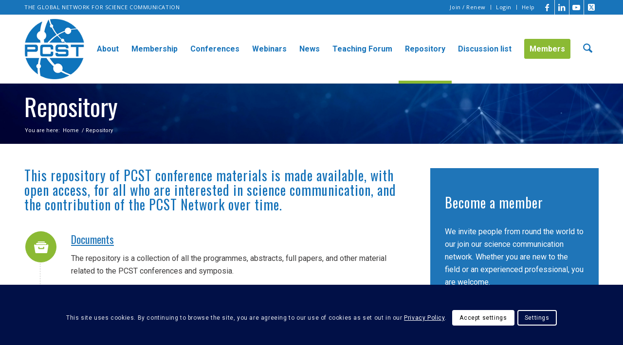

--- FILE ---
content_type: text/html; charset=UTF-8
request_url: https://www.pcst.network/repository/
body_size: 26430
content:
<!DOCTYPE html>
<html lang="en-US" class="html_stretched responsive av-preloader-disabled  html_header_top html_logo_left html_main_nav_header html_menu_right html_custom html_header_sticky html_header_shrinking html_header_topbar_active html_mobile_menu_tablet html_header_searchicon html_content_align_center html_header_unstick_top_disabled html_header_stretch_disabled html_elegant-blog html_modern-blog html_av-submenu-hidden html_av-submenu-display-click html_av-overlay-side html_av-overlay-side-classic html_av-submenu-noclone html_entry_id_1173 av-cookies-consent-show-message-bar av-cookies-cookie-consent-enabled av-cookies-can-opt-out av-cookies-user-silent-accept avia-cookie-check-browser-settings av-no-preview av-default-lightbox html_text_menu_active av-mobile-menu-switch-default">
<head>
<meta charset="UTF-8" />
<meta name="robots" content="index, follow" />


<!-- mobile setting -->
<meta name="viewport" content="width=device-width, initial-scale=1">

<!-- Scripts/CSS and wp_head hook -->
<title>Repository &#8211; PCST Network</title>
<meta name='robots' content='max-image-preview:large' />

				<script type='text/javascript'>

				function avia_cookie_check_sessionStorage()
				{
					//	FF throws error when all cookies blocked !!
					var sessionBlocked = false;
					try
					{
						var test = sessionStorage.getItem( 'aviaCookieRefused' ) != null;
					}
					catch(e)
					{
						sessionBlocked = true;
					}

					var aviaCookieRefused = ! sessionBlocked ? sessionStorage.getItem( 'aviaCookieRefused' ) : null;

					var html = document.getElementsByTagName('html')[0];

					/**
					 * Set a class to avoid calls to sessionStorage
					 */
					if( sessionBlocked || aviaCookieRefused )
					{
						if( html.className.indexOf('av-cookies-session-refused') < 0 )
						{
							html.className += ' av-cookies-session-refused';
						}
					}

					if( sessionBlocked || aviaCookieRefused || document.cookie.match(/aviaCookieConsent/) )
					{
						if( html.className.indexOf('av-cookies-user-silent-accept') >= 0 )
						{
							 html.className = html.className.replace(/\bav-cookies-user-silent-accept\b/g, '');
						}
					}
				}

				avia_cookie_check_sessionStorage();

			</script>
			<link rel='dns-prefetch' href='//maps.google.com' />
<link rel="alternate" type="application/rss+xml" title="PCST Network &raquo; Feed" href="https://www.pcst.network/feed/" />
<link rel="alternate" title="oEmbed (JSON)" type="application/json+oembed" href="https://www.pcst.network/wp-json/oembed/1.0/embed?url=https%3A%2F%2Fwww.pcst.network%2Frepository%2F" />
<link rel="alternate" title="oEmbed (XML)" type="text/xml+oembed" href="https://www.pcst.network/wp-json/oembed/1.0/embed?url=https%3A%2F%2Fwww.pcst.network%2Frepository%2F&#038;format=xml" />

<!-- google webfont font replacement -->

			<script type='text/javascript'>

				(function() {

					/*	check if webfonts are disabled by user setting via cookie - or user must opt in.	*/
					var html = document.getElementsByTagName('html')[0];
					var cookie_check = html.className.indexOf('av-cookies-needs-opt-in') >= 0 || html.className.indexOf('av-cookies-can-opt-out') >= 0;
					var allow_continue = true;
					var silent_accept_cookie = html.className.indexOf('av-cookies-user-silent-accept') >= 0;

					if( cookie_check && ! silent_accept_cookie )
					{
						if( ! document.cookie.match(/aviaCookieConsent/) || html.className.indexOf('av-cookies-session-refused') >= 0 )
						{
							allow_continue = false;
						}
						else
						{
							if( ! document.cookie.match(/aviaPrivacyRefuseCookiesHideBar/) )
							{
								allow_continue = false;
							}
							else if( ! document.cookie.match(/aviaPrivacyEssentialCookiesEnabled/) )
							{
								allow_continue = false;
							}
							else if( document.cookie.match(/aviaPrivacyGoogleWebfontsDisabled/) )
							{
								allow_continue = false;
							}
						}
					}

					if( allow_continue )
					{
						var f = document.createElement('link');

						f.type 	= 'text/css';
						f.rel 	= 'stylesheet';
						f.href 	= 'https://fonts.googleapis.com/css?family=Oswald%7CRoboto:100,400,700%7COpen+Sans:400,600&display=auto';
						f.id 	= 'avia-google-webfont';

						document.getElementsByTagName('head')[0].appendChild(f);
					}
				})();

			</script>
			<style id='wp-img-auto-sizes-contain-inline-css' type='text/css'>
img:is([sizes=auto i],[sizes^="auto," i]){contain-intrinsic-size:3000px 1500px}
/*# sourceURL=wp-img-auto-sizes-contain-inline-css */
</style>
<style id='wp-emoji-styles-inline-css' type='text/css'>

	img.wp-smiley, img.emoji {
		display: inline !important;
		border: none !important;
		box-shadow: none !important;
		height: 1em !important;
		width: 1em !important;
		margin: 0 0.07em !important;
		vertical-align: -0.1em !important;
		background: none !important;
		padding: 0 !important;
	}
/*# sourceURL=wp-emoji-styles-inline-css */
</style>
<style id='wp-block-library-inline-css' type='text/css'>
:root{--wp-block-synced-color:#7a00df;--wp-block-synced-color--rgb:122,0,223;--wp-bound-block-color:var(--wp-block-synced-color);--wp-editor-canvas-background:#ddd;--wp-admin-theme-color:#007cba;--wp-admin-theme-color--rgb:0,124,186;--wp-admin-theme-color-darker-10:#006ba1;--wp-admin-theme-color-darker-10--rgb:0,107,160.5;--wp-admin-theme-color-darker-20:#005a87;--wp-admin-theme-color-darker-20--rgb:0,90,135;--wp-admin-border-width-focus:2px}@media (min-resolution:192dpi){:root{--wp-admin-border-width-focus:1.5px}}.wp-element-button{cursor:pointer}:root .has-very-light-gray-background-color{background-color:#eee}:root .has-very-dark-gray-background-color{background-color:#313131}:root .has-very-light-gray-color{color:#eee}:root .has-very-dark-gray-color{color:#313131}:root .has-vivid-green-cyan-to-vivid-cyan-blue-gradient-background{background:linear-gradient(135deg,#00d084,#0693e3)}:root .has-purple-crush-gradient-background{background:linear-gradient(135deg,#34e2e4,#4721fb 50%,#ab1dfe)}:root .has-hazy-dawn-gradient-background{background:linear-gradient(135deg,#faaca8,#dad0ec)}:root .has-subdued-olive-gradient-background{background:linear-gradient(135deg,#fafae1,#67a671)}:root .has-atomic-cream-gradient-background{background:linear-gradient(135deg,#fdd79a,#004a59)}:root .has-nightshade-gradient-background{background:linear-gradient(135deg,#330968,#31cdcf)}:root .has-midnight-gradient-background{background:linear-gradient(135deg,#020381,#2874fc)}:root{--wp--preset--font-size--normal:16px;--wp--preset--font-size--huge:42px}.has-regular-font-size{font-size:1em}.has-larger-font-size{font-size:2.625em}.has-normal-font-size{font-size:var(--wp--preset--font-size--normal)}.has-huge-font-size{font-size:var(--wp--preset--font-size--huge)}.has-text-align-center{text-align:center}.has-text-align-left{text-align:left}.has-text-align-right{text-align:right}.has-fit-text{white-space:nowrap!important}#end-resizable-editor-section{display:none}.aligncenter{clear:both}.items-justified-left{justify-content:flex-start}.items-justified-center{justify-content:center}.items-justified-right{justify-content:flex-end}.items-justified-space-between{justify-content:space-between}.screen-reader-text{border:0;clip-path:inset(50%);height:1px;margin:-1px;overflow:hidden;padding:0;position:absolute;width:1px;word-wrap:normal!important}.screen-reader-text:focus{background-color:#ddd;clip-path:none;color:#444;display:block;font-size:1em;height:auto;left:5px;line-height:normal;padding:15px 23px 14px;text-decoration:none;top:5px;width:auto;z-index:100000}html :where(.has-border-color){border-style:solid}html :where([style*=border-top-color]){border-top-style:solid}html :where([style*=border-right-color]){border-right-style:solid}html :where([style*=border-bottom-color]){border-bottom-style:solid}html :where([style*=border-left-color]){border-left-style:solid}html :where([style*=border-width]){border-style:solid}html :where([style*=border-top-width]){border-top-style:solid}html :where([style*=border-right-width]){border-right-style:solid}html :where([style*=border-bottom-width]){border-bottom-style:solid}html :where([style*=border-left-width]){border-left-style:solid}html :where(img[class*=wp-image-]){height:auto;max-width:100%}:where(figure){margin:0 0 1em}html :where(.is-position-sticky){--wp-admin--admin-bar--position-offset:var(--wp-admin--admin-bar--height,0px)}@media screen and (max-width:600px){html :where(.is-position-sticky){--wp-admin--admin-bar--position-offset:0px}}

/*# sourceURL=wp-block-library-inline-css */
</style><link rel='stylesheet' id='wc-blocks-style-css' href='https://www.pcst.network/wp-content/plugins/woocommerce/assets/client/blocks/wc-blocks.css?ver=wc-10.4.3' type='text/css' media='all' />
<style id='global-styles-inline-css' type='text/css'>
:root{--wp--preset--aspect-ratio--square: 1;--wp--preset--aspect-ratio--4-3: 4/3;--wp--preset--aspect-ratio--3-4: 3/4;--wp--preset--aspect-ratio--3-2: 3/2;--wp--preset--aspect-ratio--2-3: 2/3;--wp--preset--aspect-ratio--16-9: 16/9;--wp--preset--aspect-ratio--9-16: 9/16;--wp--preset--color--black: #000000;--wp--preset--color--cyan-bluish-gray: #abb8c3;--wp--preset--color--white: #ffffff;--wp--preset--color--pale-pink: #f78da7;--wp--preset--color--vivid-red: #cf2e2e;--wp--preset--color--luminous-vivid-orange: #ff6900;--wp--preset--color--luminous-vivid-amber: #fcb900;--wp--preset--color--light-green-cyan: #7bdcb5;--wp--preset--color--vivid-green-cyan: #00d084;--wp--preset--color--pale-cyan-blue: #8ed1fc;--wp--preset--color--vivid-cyan-blue: #0693e3;--wp--preset--color--vivid-purple: #9b51e0;--wp--preset--color--metallic-red: #b02b2c;--wp--preset--color--maximum-yellow-red: #edae44;--wp--preset--color--yellow-sun: #eeee22;--wp--preset--color--palm-leaf: #83a846;--wp--preset--color--aero: #7bb0e7;--wp--preset--color--old-lavender: #745f7e;--wp--preset--color--steel-teal: #5f8789;--wp--preset--color--raspberry-pink: #d65799;--wp--preset--color--medium-turquoise: #4ecac2;--wp--preset--gradient--vivid-cyan-blue-to-vivid-purple: linear-gradient(135deg,rgb(6,147,227) 0%,rgb(155,81,224) 100%);--wp--preset--gradient--light-green-cyan-to-vivid-green-cyan: linear-gradient(135deg,rgb(122,220,180) 0%,rgb(0,208,130) 100%);--wp--preset--gradient--luminous-vivid-amber-to-luminous-vivid-orange: linear-gradient(135deg,rgb(252,185,0) 0%,rgb(255,105,0) 100%);--wp--preset--gradient--luminous-vivid-orange-to-vivid-red: linear-gradient(135deg,rgb(255,105,0) 0%,rgb(207,46,46) 100%);--wp--preset--gradient--very-light-gray-to-cyan-bluish-gray: linear-gradient(135deg,rgb(238,238,238) 0%,rgb(169,184,195) 100%);--wp--preset--gradient--cool-to-warm-spectrum: linear-gradient(135deg,rgb(74,234,220) 0%,rgb(151,120,209) 20%,rgb(207,42,186) 40%,rgb(238,44,130) 60%,rgb(251,105,98) 80%,rgb(254,248,76) 100%);--wp--preset--gradient--blush-light-purple: linear-gradient(135deg,rgb(255,206,236) 0%,rgb(152,150,240) 100%);--wp--preset--gradient--blush-bordeaux: linear-gradient(135deg,rgb(254,205,165) 0%,rgb(254,45,45) 50%,rgb(107,0,62) 100%);--wp--preset--gradient--luminous-dusk: linear-gradient(135deg,rgb(255,203,112) 0%,rgb(199,81,192) 50%,rgb(65,88,208) 100%);--wp--preset--gradient--pale-ocean: linear-gradient(135deg,rgb(255,245,203) 0%,rgb(182,227,212) 50%,rgb(51,167,181) 100%);--wp--preset--gradient--electric-grass: linear-gradient(135deg,rgb(202,248,128) 0%,rgb(113,206,126) 100%);--wp--preset--gradient--midnight: linear-gradient(135deg,rgb(2,3,129) 0%,rgb(40,116,252) 100%);--wp--preset--font-size--small: 1rem;--wp--preset--font-size--medium: 1.125rem;--wp--preset--font-size--large: 1.75rem;--wp--preset--font-size--x-large: clamp(1.75rem, 3vw, 2.25rem);--wp--preset--spacing--20: 0.44rem;--wp--preset--spacing--30: 0.67rem;--wp--preset--spacing--40: 1rem;--wp--preset--spacing--50: 1.5rem;--wp--preset--spacing--60: 2.25rem;--wp--preset--spacing--70: 3.38rem;--wp--preset--spacing--80: 5.06rem;--wp--preset--shadow--natural: 6px 6px 9px rgba(0, 0, 0, 0.2);--wp--preset--shadow--deep: 12px 12px 50px rgba(0, 0, 0, 0.4);--wp--preset--shadow--sharp: 6px 6px 0px rgba(0, 0, 0, 0.2);--wp--preset--shadow--outlined: 6px 6px 0px -3px rgb(255, 255, 255), 6px 6px rgb(0, 0, 0);--wp--preset--shadow--crisp: 6px 6px 0px rgb(0, 0, 0);}:root { --wp--style--global--content-size: 800px;--wp--style--global--wide-size: 1130px; }:where(body) { margin: 0; }.wp-site-blocks > .alignleft { float: left; margin-right: 2em; }.wp-site-blocks > .alignright { float: right; margin-left: 2em; }.wp-site-blocks > .aligncenter { justify-content: center; margin-left: auto; margin-right: auto; }:where(.is-layout-flex){gap: 0.5em;}:where(.is-layout-grid){gap: 0.5em;}.is-layout-flow > .alignleft{float: left;margin-inline-start: 0;margin-inline-end: 2em;}.is-layout-flow > .alignright{float: right;margin-inline-start: 2em;margin-inline-end: 0;}.is-layout-flow > .aligncenter{margin-left: auto !important;margin-right: auto !important;}.is-layout-constrained > .alignleft{float: left;margin-inline-start: 0;margin-inline-end: 2em;}.is-layout-constrained > .alignright{float: right;margin-inline-start: 2em;margin-inline-end: 0;}.is-layout-constrained > .aligncenter{margin-left: auto !important;margin-right: auto !important;}.is-layout-constrained > :where(:not(.alignleft):not(.alignright):not(.alignfull)){max-width: var(--wp--style--global--content-size);margin-left: auto !important;margin-right: auto !important;}.is-layout-constrained > .alignwide{max-width: var(--wp--style--global--wide-size);}body .is-layout-flex{display: flex;}.is-layout-flex{flex-wrap: wrap;align-items: center;}.is-layout-flex > :is(*, div){margin: 0;}body .is-layout-grid{display: grid;}.is-layout-grid > :is(*, div){margin: 0;}body{padding-top: 0px;padding-right: 0px;padding-bottom: 0px;padding-left: 0px;}a:where(:not(.wp-element-button)){text-decoration: underline;}:root :where(.wp-element-button, .wp-block-button__link){background-color: #32373c;border-width: 0;color: #fff;font-family: inherit;font-size: inherit;font-style: inherit;font-weight: inherit;letter-spacing: inherit;line-height: inherit;padding-top: calc(0.667em + 2px);padding-right: calc(1.333em + 2px);padding-bottom: calc(0.667em + 2px);padding-left: calc(1.333em + 2px);text-decoration: none;text-transform: inherit;}.has-black-color{color: var(--wp--preset--color--black) !important;}.has-cyan-bluish-gray-color{color: var(--wp--preset--color--cyan-bluish-gray) !important;}.has-white-color{color: var(--wp--preset--color--white) !important;}.has-pale-pink-color{color: var(--wp--preset--color--pale-pink) !important;}.has-vivid-red-color{color: var(--wp--preset--color--vivid-red) !important;}.has-luminous-vivid-orange-color{color: var(--wp--preset--color--luminous-vivid-orange) !important;}.has-luminous-vivid-amber-color{color: var(--wp--preset--color--luminous-vivid-amber) !important;}.has-light-green-cyan-color{color: var(--wp--preset--color--light-green-cyan) !important;}.has-vivid-green-cyan-color{color: var(--wp--preset--color--vivid-green-cyan) !important;}.has-pale-cyan-blue-color{color: var(--wp--preset--color--pale-cyan-blue) !important;}.has-vivid-cyan-blue-color{color: var(--wp--preset--color--vivid-cyan-blue) !important;}.has-vivid-purple-color{color: var(--wp--preset--color--vivid-purple) !important;}.has-metallic-red-color{color: var(--wp--preset--color--metallic-red) !important;}.has-maximum-yellow-red-color{color: var(--wp--preset--color--maximum-yellow-red) !important;}.has-yellow-sun-color{color: var(--wp--preset--color--yellow-sun) !important;}.has-palm-leaf-color{color: var(--wp--preset--color--palm-leaf) !important;}.has-aero-color{color: var(--wp--preset--color--aero) !important;}.has-old-lavender-color{color: var(--wp--preset--color--old-lavender) !important;}.has-steel-teal-color{color: var(--wp--preset--color--steel-teal) !important;}.has-raspberry-pink-color{color: var(--wp--preset--color--raspberry-pink) !important;}.has-medium-turquoise-color{color: var(--wp--preset--color--medium-turquoise) !important;}.has-black-background-color{background-color: var(--wp--preset--color--black) !important;}.has-cyan-bluish-gray-background-color{background-color: var(--wp--preset--color--cyan-bluish-gray) !important;}.has-white-background-color{background-color: var(--wp--preset--color--white) !important;}.has-pale-pink-background-color{background-color: var(--wp--preset--color--pale-pink) !important;}.has-vivid-red-background-color{background-color: var(--wp--preset--color--vivid-red) !important;}.has-luminous-vivid-orange-background-color{background-color: var(--wp--preset--color--luminous-vivid-orange) !important;}.has-luminous-vivid-amber-background-color{background-color: var(--wp--preset--color--luminous-vivid-amber) !important;}.has-light-green-cyan-background-color{background-color: var(--wp--preset--color--light-green-cyan) !important;}.has-vivid-green-cyan-background-color{background-color: var(--wp--preset--color--vivid-green-cyan) !important;}.has-pale-cyan-blue-background-color{background-color: var(--wp--preset--color--pale-cyan-blue) !important;}.has-vivid-cyan-blue-background-color{background-color: var(--wp--preset--color--vivid-cyan-blue) !important;}.has-vivid-purple-background-color{background-color: var(--wp--preset--color--vivid-purple) !important;}.has-metallic-red-background-color{background-color: var(--wp--preset--color--metallic-red) !important;}.has-maximum-yellow-red-background-color{background-color: var(--wp--preset--color--maximum-yellow-red) !important;}.has-yellow-sun-background-color{background-color: var(--wp--preset--color--yellow-sun) !important;}.has-palm-leaf-background-color{background-color: var(--wp--preset--color--palm-leaf) !important;}.has-aero-background-color{background-color: var(--wp--preset--color--aero) !important;}.has-old-lavender-background-color{background-color: var(--wp--preset--color--old-lavender) !important;}.has-steel-teal-background-color{background-color: var(--wp--preset--color--steel-teal) !important;}.has-raspberry-pink-background-color{background-color: var(--wp--preset--color--raspberry-pink) !important;}.has-medium-turquoise-background-color{background-color: var(--wp--preset--color--medium-turquoise) !important;}.has-black-border-color{border-color: var(--wp--preset--color--black) !important;}.has-cyan-bluish-gray-border-color{border-color: var(--wp--preset--color--cyan-bluish-gray) !important;}.has-white-border-color{border-color: var(--wp--preset--color--white) !important;}.has-pale-pink-border-color{border-color: var(--wp--preset--color--pale-pink) !important;}.has-vivid-red-border-color{border-color: var(--wp--preset--color--vivid-red) !important;}.has-luminous-vivid-orange-border-color{border-color: var(--wp--preset--color--luminous-vivid-orange) !important;}.has-luminous-vivid-amber-border-color{border-color: var(--wp--preset--color--luminous-vivid-amber) !important;}.has-light-green-cyan-border-color{border-color: var(--wp--preset--color--light-green-cyan) !important;}.has-vivid-green-cyan-border-color{border-color: var(--wp--preset--color--vivid-green-cyan) !important;}.has-pale-cyan-blue-border-color{border-color: var(--wp--preset--color--pale-cyan-blue) !important;}.has-vivid-cyan-blue-border-color{border-color: var(--wp--preset--color--vivid-cyan-blue) !important;}.has-vivid-purple-border-color{border-color: var(--wp--preset--color--vivid-purple) !important;}.has-metallic-red-border-color{border-color: var(--wp--preset--color--metallic-red) !important;}.has-maximum-yellow-red-border-color{border-color: var(--wp--preset--color--maximum-yellow-red) !important;}.has-yellow-sun-border-color{border-color: var(--wp--preset--color--yellow-sun) !important;}.has-palm-leaf-border-color{border-color: var(--wp--preset--color--palm-leaf) !important;}.has-aero-border-color{border-color: var(--wp--preset--color--aero) !important;}.has-old-lavender-border-color{border-color: var(--wp--preset--color--old-lavender) !important;}.has-steel-teal-border-color{border-color: var(--wp--preset--color--steel-teal) !important;}.has-raspberry-pink-border-color{border-color: var(--wp--preset--color--raspberry-pink) !important;}.has-medium-turquoise-border-color{border-color: var(--wp--preset--color--medium-turquoise) !important;}.has-vivid-cyan-blue-to-vivid-purple-gradient-background{background: var(--wp--preset--gradient--vivid-cyan-blue-to-vivid-purple) !important;}.has-light-green-cyan-to-vivid-green-cyan-gradient-background{background: var(--wp--preset--gradient--light-green-cyan-to-vivid-green-cyan) !important;}.has-luminous-vivid-amber-to-luminous-vivid-orange-gradient-background{background: var(--wp--preset--gradient--luminous-vivid-amber-to-luminous-vivid-orange) !important;}.has-luminous-vivid-orange-to-vivid-red-gradient-background{background: var(--wp--preset--gradient--luminous-vivid-orange-to-vivid-red) !important;}.has-very-light-gray-to-cyan-bluish-gray-gradient-background{background: var(--wp--preset--gradient--very-light-gray-to-cyan-bluish-gray) !important;}.has-cool-to-warm-spectrum-gradient-background{background: var(--wp--preset--gradient--cool-to-warm-spectrum) !important;}.has-blush-light-purple-gradient-background{background: var(--wp--preset--gradient--blush-light-purple) !important;}.has-blush-bordeaux-gradient-background{background: var(--wp--preset--gradient--blush-bordeaux) !important;}.has-luminous-dusk-gradient-background{background: var(--wp--preset--gradient--luminous-dusk) !important;}.has-pale-ocean-gradient-background{background: var(--wp--preset--gradient--pale-ocean) !important;}.has-electric-grass-gradient-background{background: var(--wp--preset--gradient--electric-grass) !important;}.has-midnight-gradient-background{background: var(--wp--preset--gradient--midnight) !important;}.has-small-font-size{font-size: var(--wp--preset--font-size--small) !important;}.has-medium-font-size{font-size: var(--wp--preset--font-size--medium) !important;}.has-large-font-size{font-size: var(--wp--preset--font-size--large) !important;}.has-x-large-font-size{font-size: var(--wp--preset--font-size--x-large) !important;}
/*# sourceURL=global-styles-inline-css */
</style>

<style id='woocommerce-inline-inline-css' type='text/css'>
.woocommerce form .form-row .required { visibility: visible; }
/*# sourceURL=woocommerce-inline-inline-css */
</style>
<link rel='stylesheet' id='wpgmp-frontend-css' href='https://www.pcst.network/wp-content/plugins/wp-google-map-gold/assets/css/wpgmp_all_frontend.min.css?ver=6.0.6' type='text/css' media='all' />
<link rel='stylesheet' id='gateway-css' href='https://www.pcst.network/wp-content/plugins/woocommerce-paypal-payments/modules/ppcp-button/assets/css/gateway.css?ver=3.3.2' type='text/css' media='all' />
<link rel='stylesheet' id='wc-memberships-frontend-css' href='https://www.pcst.network/wp-content/plugins/woocommerce-memberships/assets/css/frontend/wc-memberships-frontend.min.css?ver=1.27.5' type='text/css' media='all' />
<style id='posts-table-pro-head-inline-css' type='text/css'>
table.posts-data-table { visibility: hidden; }
/*# sourceURL=posts-table-pro-head-inline-css */
</style>
<link rel='stylesheet' id='avia-merged-styles-css' href='https://www.pcst.network/wp-content/uploads/dynamic_avia/avia-merged-styles-6d79841db34b5c100db6a9d73c69711b---696b3b4cd8b1e.css' type='text/css' media='all' />
<link rel='stylesheet' id='avia-single-post-1173-css' href='https://www.pcst.network/wp-content/uploads/dynamic_avia/avia_posts_css/post-1173.css?ver=ver-1768638309' type='text/css' media='all' />
<script type="text/javascript" src="https://www.pcst.network/wp-includes/js/jquery/jquery.min.js?ver=3.7.1" id="jquery-core-js"></script>
<script type="text/javascript" src="https://www.pcst.network/wp-includes/js/jquery/jquery-migrate.min.js?ver=3.4.1" id="jquery-migrate-js"></script>
<script type="text/javascript" src="https://www.pcst.network/wp-content/plugins/woocommerce/assets/js/js-cookie/js.cookie.min.js?ver=2.1.4-wc.10.4.3" id="wc-js-cookie-js" defer="defer" data-wp-strategy="defer"></script>
<script type="text/javascript" id="wc-cart-fragments-js-extra">
/* <![CDATA[ */
var wc_cart_fragments_params = {"ajax_url":"/wp-admin/admin-ajax.php","wc_ajax_url":"/?wc-ajax=%%endpoint%%","cart_hash_key":"wc_cart_hash_f911868efbc0d22460b7668cb3d75d98","fragment_name":"wc_fragments_f911868efbc0d22460b7668cb3d75d98","request_timeout":"5000"};
//# sourceURL=wc-cart-fragments-js-extra
/* ]]> */
</script>
<script type="text/javascript" src="https://www.pcst.network/wp-content/plugins/woocommerce/assets/js/frontend/cart-fragments.min.js?ver=10.4.3" id="wc-cart-fragments-js" defer="defer" data-wp-strategy="defer"></script>
<script type="text/javascript" src="https://www.pcst.network/wp-content/plugins/woocommerce/assets/js/jquery-blockui/jquery.blockUI.min.js?ver=2.7.0-wc.10.4.3" id="wc-jquery-blockui-js" defer="defer" data-wp-strategy="defer"></script>
<script type="text/javascript" id="wc-add-to-cart-js-extra">
/* <![CDATA[ */
var wc_add_to_cart_params = {"ajax_url":"/wp-admin/admin-ajax.php","wc_ajax_url":"/?wc-ajax=%%endpoint%%","i18n_view_cart":"View cart","cart_url":"https://www.pcst.network/cart/","is_cart":"","cart_redirect_after_add":"no"};
//# sourceURL=wc-add-to-cart-js-extra
/* ]]> */
</script>
<script type="text/javascript" src="https://www.pcst.network/wp-content/plugins/woocommerce/assets/js/frontend/add-to-cart.min.js?ver=10.4.3" id="wc-add-to-cart-js" defer="defer" data-wp-strategy="defer"></script>
<script type="text/javascript" id="woocommerce-js-extra">
/* <![CDATA[ */
var woocommerce_params = {"ajax_url":"/wp-admin/admin-ajax.php","wc_ajax_url":"/?wc-ajax=%%endpoint%%","i18n_password_show":"Show password","i18n_password_hide":"Hide password"};
//# sourceURL=woocommerce-js-extra
/* ]]> */
</script>
<script type="text/javascript" src="https://www.pcst.network/wp-content/plugins/woocommerce/assets/js/frontend/woocommerce.min.js?ver=10.4.3" id="woocommerce-js" defer="defer" data-wp-strategy="defer"></script>
<script type="text/javascript" src="https://www.pcst.network/wp-content/plugins/wpwebinarsystem/includes/js/moment-with-locales.min.js?ver=2.28.14" id="wpws-moment-js"></script>
<script type="text/javascript" src="https://www.pcst.network/wp-content/uploads/dynamic_avia/avia-head-scripts-4eef96767e7ec578c4dcc5eae96076c2---696b3b4ceae58.js" id="avia-head-scripts-js"></script>
<link rel="https://api.w.org/" href="https://www.pcst.network/wp-json/" /><link rel="alternate" title="JSON" type="application/json" href="https://www.pcst.network/wp-json/wp/v2/pages/1173" /><link rel="EditURI" type="application/rsd+xml" title="RSD" href="https://www.pcst.network/xmlrpc.php?rsd" />
<meta name="generator" content="WordPress 6.9" />
<meta name="generator" content="WooCommerce 10.4.3" />
<link rel="canonical" href="https://www.pcst.network/repository/" />
<link rel='shortlink' href='https://www.pcst.network/?p=1173' />
        <script type="text/javascript">
          var wpws_ajaxurl = 'https://www.pcst.network/wp-admin/admin-ajax.php';
        </script>
        
<link rel="icon" href="https://www.pcst.network/wp-content/uploads/2021/11/favicon.png" type="image/png">
<!--[if lt IE 9]><script src="https://www.pcst.network/wp-content/themes/enfold/js/html5shiv.js"></script><![endif]--><link rel="profile" href="https://gmpg.org/xfn/11" />
<link rel="alternate" type="application/rss+xml" title="PCST Network RSS2 Feed" href="https://www.pcst.network/feed/" />
<link rel="pingback" href="https://www.pcst.network/xmlrpc.php" />

<style type='text/css' media='screen'>
 #top #header_main > .container, #top #header_main > .container .main_menu  .av-main-nav > li > a, #top #header_main #menu-item-shop .cart_dropdown_link{ height:140px; line-height: 140px; }
 .html_top_nav_header .av-logo-container{ height:140px;  }
 .html_header_top.html_header_sticky #top #wrap_all #main{ padding-top:170px; } 
</style>
	<noscript><style>.woocommerce-product-gallery{ opacity: 1 !important; }</style></noscript>
	
<!-- To speed up the rendering and to display the site as fast as possible to the user we include some styles and scripts for above the fold content inline -->
<script type="text/javascript">'use strict';var avia_is_mobile=!1;if(/Android|webOS|iPhone|iPad|iPod|BlackBerry|IEMobile|Opera Mini/i.test(navigator.userAgent)&&'ontouchstart' in document.documentElement){avia_is_mobile=!0;document.documentElement.className+=' avia_mobile '}
else{document.documentElement.className+=' avia_desktop '};document.documentElement.className+=' js_active ';(function(){var e=['-webkit-','-moz-','-ms-',''],n='',o=!1,a=!1;for(var t in e){if(e[t]+'transform' in document.documentElement.style){o=!0;n=e[t]+'transform'};if(e[t]+'perspective' in document.documentElement.style){a=!0}};if(o){document.documentElement.className+=' avia_transform '};if(a){document.documentElement.className+=' avia_transform3d '};if(typeof document.getElementsByClassName=='function'&&typeof document.documentElement.getBoundingClientRect=='function'&&avia_is_mobile==!1){if(n&&window.innerHeight>0){setTimeout(function(){var e=0,o={},a=0,t=document.getElementsByClassName('av-parallax'),i=window.pageYOffset||document.documentElement.scrollTop;for(e=0;e<t.length;e++){t[e].style.top='0px';o=t[e].getBoundingClientRect();a=Math.ceil((window.innerHeight+i-o.top)*0.3);t[e].style[n]='translate(0px, '+a+'px)';t[e].style.top='auto';t[e].className+=' enabled-parallax '}},50)}}})();</script><style type="text/css">
		@font-face {font-family: 'entypo-fontello-enfold'; font-weight: normal; font-style: normal; font-display: auto;
		src: url('https://www.pcst.network/wp-content/themes/enfold/config-templatebuilder/avia-template-builder/assets/fonts/entypo-fontello-enfold/entypo-fontello-enfold.woff2') format('woff2'),
		url('https://www.pcst.network/wp-content/themes/enfold/config-templatebuilder/avia-template-builder/assets/fonts/entypo-fontello-enfold/entypo-fontello-enfold.woff') format('woff'),
		url('https://www.pcst.network/wp-content/themes/enfold/config-templatebuilder/avia-template-builder/assets/fonts/entypo-fontello-enfold/entypo-fontello-enfold.ttf') format('truetype'),
		url('https://www.pcst.network/wp-content/themes/enfold/config-templatebuilder/avia-template-builder/assets/fonts/entypo-fontello-enfold/entypo-fontello-enfold.svg#entypo-fontello-enfold') format('svg'),
		url('https://www.pcst.network/wp-content/themes/enfold/config-templatebuilder/avia-template-builder/assets/fonts/entypo-fontello-enfold/entypo-fontello-enfold.eot'),
		url('https://www.pcst.network/wp-content/themes/enfold/config-templatebuilder/avia-template-builder/assets/fonts/entypo-fontello-enfold/entypo-fontello-enfold.eot?#iefix') format('embedded-opentype');
		}

		#top .avia-font-entypo-fontello-enfold, body .avia-font-entypo-fontello-enfold, html body [data-av_iconfont='entypo-fontello-enfold']:before{ font-family: 'entypo-fontello-enfold'; }
		
		@font-face {font-family: 'entypo-fontello'; font-weight: normal; font-style: normal; font-display: auto;
		src: url('https://www.pcst.network/wp-content/themes/enfold/config-templatebuilder/avia-template-builder/assets/fonts/entypo-fontello/entypo-fontello.woff2') format('woff2'),
		url('https://www.pcst.network/wp-content/themes/enfold/config-templatebuilder/avia-template-builder/assets/fonts/entypo-fontello/entypo-fontello.woff') format('woff'),
		url('https://www.pcst.network/wp-content/themes/enfold/config-templatebuilder/avia-template-builder/assets/fonts/entypo-fontello/entypo-fontello.ttf') format('truetype'),
		url('https://www.pcst.network/wp-content/themes/enfold/config-templatebuilder/avia-template-builder/assets/fonts/entypo-fontello/entypo-fontello.svg#entypo-fontello') format('svg'),
		url('https://www.pcst.network/wp-content/themes/enfold/config-templatebuilder/avia-template-builder/assets/fonts/entypo-fontello/entypo-fontello.eot'),
		url('https://www.pcst.network/wp-content/themes/enfold/config-templatebuilder/avia-template-builder/assets/fonts/entypo-fontello/entypo-fontello.eot?#iefix') format('embedded-opentype');
		}

		#top .avia-font-entypo-fontello, body .avia-font-entypo-fontello, html body [data-av_iconfont='entypo-fontello']:before{ font-family: 'entypo-fontello'; }
		</style>

<!--
Debugging Info for Theme support: 

Theme: Enfold
Version: 7.1.3
Installed: enfold
AviaFramework Version: 5.6
AviaBuilder Version: 6.0
aviaElementManager Version: 1.0.1
ML:512-PU:47-PLA:18
WP:6.9
Compress: CSS:all theme files - JS:all theme files
Updates: enabled - token has changed and not verified
PLAu:16
-->
</head>

<body id="top" class="wp-singular page-template-default page page-id-1173 page-parent wp-theme-enfold stretched no_sidebar_border rtl_columns av-curtain-numeric oswald roboto  theme-enfold woocommerce-no-js post-type-page avia-responsive-images-support avia-woocommerce-30" itemscope="itemscope" itemtype="https://schema.org/WebPage" >

	
	<div id='wrap_all'>

	
<header id='header' class='all_colors header_color light_bg_color  av_header_top av_logo_left av_main_nav_header av_menu_right av_custom av_header_sticky av_header_shrinking av_header_stretch_disabled av_mobile_menu_tablet av_header_searchicon av_header_unstick_top_disabled av_bottom_nav_disabled  av_alternate_logo_active av_header_border_disabled' aria-label="Header" data-av_shrink_factor='50' role="banner" itemscope="itemscope" itemtype="https://schema.org/WPHeader" >

		<div id='header_meta' class='container_wrap container_wrap_meta  av_icon_active_right av_extra_header_active av_secondary_right av_phone_active_left av_entry_id_1173'>

			      <div class='container'>
			      <ul class='noLightbox social_bookmarks icon_count_4'><li class='social_bookmarks_facebook av-social-link-facebook social_icon_1 avia_social_iconfont'><a  target="_blank" aria-label="Link to Facebook" href='https://www.facebook.com/groups/pcstnetwork/' data-av_icon='' data-av_iconfont='entypo-fontello' title="Link to Facebook" desc="Link to Facebook" title='Link to Facebook'><span class='avia_hidden_link_text'>Link to Facebook</span></a></li><li class='social_bookmarks_linkedin av-social-link-linkedin social_icon_2 avia_social_iconfont'><a  target="_blank" aria-label="Link to LinkedIn" href='https://www.linkedin.com/company/pcst-network/' data-av_icon='' data-av_iconfont='entypo-fontello' title="Link to LinkedIn" desc="Link to LinkedIn" title='Link to LinkedIn'><span class='avia_hidden_link_text'>Link to LinkedIn</span></a></li><li class='social_bookmarks_youtube av-social-link-youtube social_icon_3 avia_social_iconfont'><a  target="_blank" aria-label="Link to Youtube" href='https://youtube.com/@pcstnetwork' data-av_icon='' data-av_iconfont='entypo-fontello' title="Link to Youtube" desc="Link to Youtube" title='Link to Youtube'><span class='avia_hidden_link_text'>Link to Youtube</span></a></li><li class='social_bookmarks_square-x-twitter av-social-link-square-x-twitter social_icon_4 avia_social_iconfont'><a  target="_blank" aria-label="Link to X" href='https://x.com/PCSTNetwork' data-av_icon='' data-av_iconfont='entypo-fontello' title="Link to X" desc="Link to X" title='Link to X'><span class='avia_hidden_link_text'>Link to X</span></a></li></ul><nav class='sub_menu'  role="navigation" itemscope="itemscope" itemtype="https://schema.org/SiteNavigationElement" ><ul role="menu" class="menu" id="avia2-menu"><li role="menuitem" id="menu-item-7928" class="menu-item menu-item-type-post_type menu-item-object-product menu-item-7928"><a href="https://www.pcst.network/product/membership/">Join / Renew</a></li>
<li role="menuitem" id="menu-item-7480" class="menu-item menu-item-type-post_type menu-item-object-page menu-item-7480"><a href="https://www.pcst.network/my-account/">Login</a></li>
<li role="menuitem" id="menu-item-15131" class="menu-item menu-item-type-post_type menu-item-object-page menu-item-15131"><a href="https://www.pcst.network/membership/faqs/">Help</a></li>
</ul></nav><div class='phone-info with_nav'><div>THE GLOBAL NETWORK FOR SCIENCE COMMUNICATION</div></div>			      </div>
		</div>

		<div  id='header_main' class='container_wrap container_wrap_logo'>

        <ul  class = 'menu-item cart_dropdown ' data-success='was added to the cart'><li class="cart_dropdown_first"><a class='cart_dropdown_link avia-svg-icon avia-font-svg_entypo-fontello' href='https://www.pcst.network/cart/'><div class="av-cart-container" data-av_svg_icon='basket' data-av_iconset='svg_entypo-fontello'><svg version="1.1" xmlns="http://www.w3.org/2000/svg" width="29" height="32" viewBox="0 0 29 32" preserveAspectRatio="xMidYMid meet" aria-labelledby='av-svg-title-1' aria-describedby='av-svg-desc-1' role="graphics-symbol" aria-hidden="true">
<title id='av-svg-title-1'>Shopping Cart</title>
<desc id='av-svg-desc-1'>Shopping Cart</desc>
<path d="M4.8 27.2q0-1.28 0.96-2.24t2.24-0.96q1.344 0 2.272 0.96t0.928 2.24q0 1.344-0.928 2.272t-2.272 0.928q-1.28 0-2.24-0.928t-0.96-2.272zM20.8 27.2q0-1.28 0.96-2.24t2.24-0.96q1.344 0 2.272 0.96t0.928 2.24q0 1.344-0.928 2.272t-2.272 0.928q-1.28 0-2.24-0.928t-0.96-2.272zM10.496 19.648q-1.152 0.32-1.088 0.736t1.408 0.416h17.984v2.432q0 0.64-0.64 0.64h-20.928q-0.64 0-0.64-0.64v-2.432l-0.32-1.472-3.136-14.528h-3.136v-2.56q0-0.64 0.64-0.64h4.992q0.64 0 0.64 0.64v2.752h22.528v8.768q0 0.704-0.576 0.832z"></path>
</svg></div><span class='av-cart-counter '>0</span><span class="avia_hidden_link_text">Shopping Cart</span></a><!--<span class='cart_subtotal'><span class="woocommerce-Price-amount amount"><bdi><span class="woocommerce-Price-currencySymbol">&#36;</span>0.00</bdi></span></span>--><div class="dropdown_widget dropdown_widget_cart"><div class="avia-arrow"></div><div class="widget_shopping_cart_content"></div></div></li></ul><div class='container av-logo-container'><div class='inner-container'><span class='logo avia-standard-logo'><a href='https://www.pcst.network/' class='' aria-label='pcst_logo_trans' title='pcst_logo_trans'><img src="https://www.pcst.network/wp-content/uploads/2021/11/pcst_logo_trans.png" height="100" width="300" alt='PCST Network' title='pcst_logo_trans' /></a></span><nav class='main_menu' data-selectname='Select a page'  role="navigation" itemscope="itemscope" itemtype="https://schema.org/SiteNavigationElement" ><div class="avia-menu av-main-nav-wrap"><ul role="menu" class="menu av-main-nav" id="avia-menu"><li role="menuitem" id="menu-item-1181" class="menu-item menu-item-type-post_type menu-item-object-page menu-item-has-children menu-item-top-level menu-item-top-level-1"><a href="https://www.pcst.network/about/" itemprop="url" tabindex="0"><span class="avia-bullet"></span><span class="avia-menu-text">About</span><span class="avia-menu-fx"><span class="avia-arrow-wrap"><span class="avia-arrow"></span></span></span></a>


<ul class="sub-menu">
	<li role="menuitem" id="menu-item-634" class="menu-item menu-item-type-post_type menu-item-object-page"><a href="https://www.pcst.network/about/overview/" itemprop="url" tabindex="0"><span class="avia-bullet"></span><span class="avia-menu-text">About the PCST Network</span></a></li>
	<li role="menuitem" id="menu-item-1182" class="menu-item menu-item-type-post_type menu-item-object-page"><a href="https://www.pcst.network/about/constitution/" itemprop="url" tabindex="0"><span class="avia-bullet"></span><span class="avia-menu-text">Constitution</span></a></li>
	<li role="menuitem" id="menu-item-1247" class="menu-item menu-item-type-post_type menu-item-object-page"><a href="https://www.pcst.network/about/partners/" itemprop="url" tabindex="0"><span class="avia-bullet"></span><span class="avia-menu-text">Partners</span></a></li>
	<li role="menuitem" id="menu-item-22307" class="menu-item menu-item-type-post_type menu-item-object-page"><a href="https://www.pcst.network/about/scientific-committee/" itemprop="url" tabindex="0"><span class="avia-bullet"></span><span class="avia-menu-text">Scientific Committee</span></a></li>
	<li role="menuitem" id="menu-item-22515" class="menu-item menu-item-type-post_type menu-item-object-page"><a href="https://www.pcst.network/about/life-members/" itemprop="url" tabindex="0"><span class="avia-bullet"></span><span class="avia-menu-text">Life Members</span></a></li>
	<li role="menuitem" id="menu-item-9239" class="menu-item menu-item-type-post_type menu-item-object-page"><a href="https://www.pcst.network/about/edi/" itemprop="url" tabindex="0"><span class="avia-bullet"></span><span class="avia-menu-text">Equity, diversity, and inclusion (EDI)</span></a></li>
	<li role="menuitem" id="menu-item-1342" class="menu-item menu-item-type-post_type menu-item-object-page"><a href="https://www.pcst.network/about/history/" itemprop="url" tabindex="0"><span class="avia-bullet"></span><span class="avia-menu-text">History</span></a></li>
	<li role="menuitem" id="menu-item-22578" class="menu-item menu-item-type-post_type menu-item-object-page"><a href="https://www.pcst.network/about/history/past-presidents/" itemprop="url" tabindex="0"><span class="avia-bullet"></span><span class="avia-menu-text">Past Presidents</span></a></li>
	<li role="menuitem" id="menu-item-22611" class="menu-item menu-item-type-post_type menu-item-object-page"><a href="https://www.pcst.network/about/brand-guidelines/" itemprop="url" tabindex="0"><span class="avia-bullet"></span><span class="avia-menu-text">Brand guidelines</span></a></li>
	<li role="menuitem" id="menu-item-1250" class="menu-item menu-item-type-post_type menu-item-object-page"><a href="https://www.pcst.network/about/contact/" itemprop="url" tabindex="0"><span class="avia-bullet"></span><span class="avia-menu-text">Contact us</span></a></li>
</ul>
</li>
<li role="menuitem" id="menu-item-1163" class="menu-item menu-item-type-post_type menu-item-object-page menu-item-has-children menu-item-top-level menu-item-top-level-2"><a href="https://www.pcst.network/membership/" itemprop="url" tabindex="0"><span class="avia-bullet"></span><span class="avia-menu-text">Membership</span><span class="avia-menu-fx"><span class="avia-arrow-wrap"><span class="avia-arrow"></span></span></span></a>


<ul class="sub-menu">
	<li role="menuitem" id="menu-item-1194" class="menu-item menu-item-type-post_type menu-item-object-page"><a href="https://www.pcst.network/membership/about/" itemprop="url" tabindex="0"><span class="avia-bullet"></span><span class="avia-menu-text">Why become a member?</span></a></li>
	<li role="menuitem" id="menu-item-1202" class="menu-item menu-item-type-post_type menu-item-object-page"><a href="https://www.pcst.network/membership/fees/" itemprop="url" tabindex="0"><span class="avia-bullet"></span><span class="avia-menu-text">Membership fees</span></a></li>
	<li role="menuitem" id="menu-item-7538" class="menu-item menu-item-type-post_type menu-item-object-product"><a href="https://www.pcst.network/product/membership/" itemprop="url" tabindex="0"><span class="avia-bullet"></span><span class="avia-menu-text">Become a member or renew membership</span></a></li>
	<li role="menuitem" id="menu-item-2058" class="menu-item menu-item-type-post_type menu-item-object-page"><a href="https://www.pcst.network/members/" itemprop="url" tabindex="0"><span class="avia-bullet"></span><span class="avia-menu-text">Member portal</span></a></li>
	<li role="menuitem" id="menu-item-15130" class="menu-item menu-item-type-post_type menu-item-object-page"><a href="https://www.pcst.network/membership/faqs/" itemprop="url" tabindex="0"><span class="avia-bullet"></span><span class="avia-menu-text">Membership and payment FAQs</span></a></li>
</ul>
</li>
<li role="menuitem" id="menu-item-1166" class="menu-item menu-item-type-post_type menu-item-object-page menu-item-has-children menu-item-top-level menu-item-top-level-3"><a href="https://www.pcst.network/conferences/" itemprop="url" tabindex="0"><span class="avia-bullet"></span><span class="avia-menu-text">Conferences</span><span class="avia-menu-fx"><span class="avia-arrow-wrap"><span class="avia-arrow"></span></span></span></a>


<ul class="sub-menu">
	<li role="menuitem" id="menu-item-1208" class="menu-item menu-item-type-post_type menu-item-object-page"><a href="https://www.pcst.network/conferences/overview/" itemprop="url" tabindex="0"><span class="avia-bullet"></span><span class="avia-menu-text">About PCST Conferences</span></a></li>
	<li role="menuitem" id="menu-item-1214" class="menu-item menu-item-type-post_type menu-item-object-page"><a href="https://www.pcst.network/conferences/upcoming-conference/" itemprop="url" tabindex="0"><span class="avia-bullet"></span><span class="avia-menu-text">Upcoming conference &#8211; PCST 2027</span></a></li>
	<li role="menuitem" id="menu-item-1213" class="menu-item menu-item-type-post_type menu-item-object-page"><a href="https://www.pcst.network/conferences/past-conferences/" itemprop="url" tabindex="0"><span class="avia-bullet"></span><span class="avia-menu-text">Past conferences</span></a></li>
	<li role="menuitem" id="menu-item-1931" class="menu-item menu-item-type-post_type menu-item-object-page"><a href="https://www.pcst.network/conferences/hosting-a-conference/" itemprop="url" tabindex="0"><span class="avia-bullet"></span><span class="avia-menu-text">Hosting a conference</span></a></li>
	<li role="menuitem" id="menu-item-1331" class="menu-item menu-item-type-post_type menu-item-object-page"><a href="https://www.pcst.network/symposia/" itemprop="url" tabindex="0"><span class="avia-bullet"></span><span class="avia-menu-text">Symposia and seminars</span></a></li>
</ul>
</li>
<li role="menuitem" id="menu-item-1150" class="menu-item menu-item-type-post_type menu-item-object-page menu-item-has-children menu-item-top-level menu-item-top-level-4"><a href="https://www.pcst.network/webinars/" itemprop="url" tabindex="0"><span class="avia-bullet"></span><span class="avia-menu-text">Webinars</span><span class="avia-menu-fx"><span class="avia-arrow-wrap"><span class="avia-arrow"></span></span></span></a>


<ul class="sub-menu">
	<li role="menuitem" id="menu-item-10165" class="menu-item menu-item-type-post_type menu-item-object-page"><a href="https://www.pcst.network/webinars/upcoming-webinars/" itemprop="url" tabindex="0"><span class="avia-bullet"></span><span class="avia-menu-text">Upcoming webinars</span></a></li>
	<li role="menuitem" id="menu-item-10166" class="menu-item menu-item-type-post_type menu-item-object-page"><a href="https://www.pcst.network/webinars/past/" itemprop="url" tabindex="0"><span class="avia-bullet"></span><span class="avia-menu-text">Watch past webinar recordings</span></a></li>
</ul>
</li>
<li role="menuitem" id="menu-item-1191" class="menu-item menu-item-type-post_type menu-item-object-page menu-item-mega-parent  menu-item-top-level menu-item-top-level-5"><a href="https://www.pcst.network/news/newsroom/" itemprop="url" tabindex="0"><span class="avia-bullet"></span><span class="avia-menu-text">News</span><span class="avia-menu-fx"><span class="avia-arrow-wrap"><span class="avia-arrow"></span></span></span></a></li>
<li role="menuitem" id="menu-item-1172" class="menu-item menu-item-type-post_type menu-item-object-page menu-item-has-children menu-item-top-level menu-item-top-level-6"><a href="https://www.pcst.network/teaching-forum/" itemprop="url" tabindex="0"><span class="avia-bullet"></span><span class="avia-menu-text">Teaching Forum</span><span class="avia-menu-fx"><span class="avia-arrow-wrap"><span class="avia-arrow"></span></span></span></a>


<ul class="sub-menu">
	<li role="menuitem" id="menu-item-6986" class="menu-item menu-item-type-post_type menu-item-object-page"><a href="https://www.pcst.network/teaching-forum/overview/" itemprop="url" tabindex="0"><span class="avia-bullet"></span><span class="avia-menu-text">Overview</span></a></li>
	<li role="menuitem" id="menu-item-6985" class="menu-item menu-item-type-post_type menu-item-object-page"><a href="https://www.pcst.network/teaching-forum/steering-team/" itemprop="url" tabindex="0"><span class="avia-bullet"></span><span class="avia-menu-text">Steering team</span></a></li>
	<li role="menuitem" id="menu-item-6987" class="menu-item menu-item-type-post_type menu-item-object-page"><a href="https://www.pcst.network/teaching-forum/science-communication-programmes-and-courses/" itemprop="url" tabindex="0"><span class="avia-bullet"></span><span class="avia-menu-text">Programmes and courses in science communication</span></a></li>
</ul>
</li>
<li role="menuitem" id="menu-item-1175" class="menu-item menu-item-type-post_type menu-item-object-page current-menu-item page_item page-item-1173 current_page_item menu-item-has-children menu-item-top-level menu-item-top-level-7"><a href="https://www.pcst.network/repository/" itemprop="url" tabindex="0"><span class="avia-bullet"></span><span class="avia-menu-text">Repository</span><span class="avia-menu-fx"><span class="avia-arrow-wrap"><span class="avia-arrow"></span></span></span></a>


<ul class="sub-menu">
	<li role="menuitem" id="menu-item-1511" class="menu-item menu-item-type-post_type menu-item-object-page"><a href="https://www.pcst.network/documents/" itemprop="url" tabindex="0"><span class="avia-bullet"></span><span class="avia-menu-text">Documents</span></a></li>
	<li role="menuitem" id="menu-item-1503" class="menu-item menu-item-type-post_type menu-item-object-page"><a href="https://www.pcst.network/repository/notice-to-authors/" itemprop="url" tabindex="0"><span class="avia-bullet"></span><span class="avia-menu-text">Notice to authors</span></a></li>
	<li role="menuitem" id="menu-item-1502" class="menu-item menu-item-type-post_type menu-item-object-page"><a href="https://www.pcst.network/repository/cite-a-paper/" itemprop="url" tabindex="0"><span class="avia-bullet"></span><span class="avia-menu-text">Cite a paper</span></a></li>
</ul>
</li>
<li role="menuitem" id="menu-item-1155" class="menu-item menu-item-type-post_type menu-item-object-page menu-item-top-level menu-item-top-level-8"><a href="https://www.pcst.network/discuss/" itemprop="url" tabindex="0"><span class="avia-bullet"></span><span class="avia-menu-text">Discussion list</span><span class="avia-menu-fx"><span class="avia-arrow-wrap"><span class="avia-arrow"></span></span></span></a></li>
<li role="menuitem" id="menu-item-5670" class="menu-item menu-item-type-custom menu-item-object-custom menu-item-has-children av-menu-button av-menu-button-colored menu-item-top-level menu-item-top-level-9"><a href="https://www.pcst.network/members/" itemprop="url" tabindex="0"><span class="avia-bullet"></span><span class="avia-menu-text">Members</span><span class="avia-menu-fx"><span class="avia-arrow-wrap"><span class="avia-arrow"></span></span></span></a>


<ul class="sub-menu">
	<li role="menuitem" id="menu-item-15390" class="menu-item menu-item-type-post_type menu-item-object-page"><a href="https://www.pcst.network/members/" itemprop="url" tabindex="0"><span class="avia-bullet"></span><span class="avia-menu-text">Member homepage</span></a></li>
	<li role="menuitem" id="menu-item-15388" class="menu-item menu-item-type-custom menu-item-object-custom"><a href="https://www.pcst.network/my-account/" itemprop="url" tabindex="0"><span class="avia-bullet"></span><span class="avia-menu-text">My membership account</span></a></li>
	<li role="menuitem" id="menu-item-15394" class="menu-item menu-item-type-post_type menu-item-object-page"><a href="https://www.pcst.network/members/agm/" itemprop="url" tabindex="0"><span class="avia-bullet"></span><span class="avia-menu-text">Annual General Meetings</span></a></li>
	<li role="menuitem" id="menu-item-15389" class="menu-item menu-item-type-post_type menu-item-object-page"><a href="https://www.pcst.network/members/calendar/" itemprop="url" tabindex="0"><span class="avia-bullet"></span><span class="avia-menu-text">Calendar &#8211; important dates</span></a></li>
	<li role="menuitem" id="menu-item-15392" class="menu-item menu-item-type-post_type menu-item-object-page"><a href="https://www.pcst.network/webinars/upcoming-webinars/" itemprop="url" tabindex="0"><span class="avia-bullet"></span><span class="avia-menu-text">Upcoming webinars</span></a></li>
	<li role="menuitem" id="menu-item-17722" class="menu-item menu-item-type-post_type menu-item-object-page"><a href="https://www.pcst.network/members/sub-committees/" itemprop="url" tabindex="0"><span class="avia-bullet"></span><span class="avia-menu-text">Sub-committees</span></a></li>
	<li role="menuitem" id="menu-item-18391" class="menu-item menu-item-type-post_type menu-item-object-page"><a href="https://www.pcst.network/members/webinar-proposal/" itemprop="url" tabindex="0"><span class="avia-bullet"></span><span class="avia-menu-text">Webinars – submit a proposal</span></a></li>
	<li role="menuitem" id="menu-item-15395" class="menu-item menu-item-type-post_type menu-item-object-page"><a href="https://www.pcst.network/teaching-forum/submit-programme-or-course-information/" itemprop="url" tabindex="0"><span class="avia-bullet"></span><span class="avia-menu-text">Teaching Forum &#8211; submit a programme</span></a></li>
</ul>
</li>
<li id="menu-item-search" class="noMobile menu-item menu-item-search-dropdown menu-item-avia-special" role="menuitem"><a class="avia-svg-icon avia-font-svg_entypo-fontello" aria-label="Search" href="?s=" rel="nofollow" title="Click to open the search input field" data-avia-search-tooltip="
&lt;search&gt;
	&lt;form role=&quot;search&quot; action=&quot;https://www.pcst.network/&quot; id=&quot;searchform&quot; method=&quot;get&quot; class=&quot;&quot;&gt;
		&lt;div&gt;
&lt;span class=&#039;av_searchform_search avia-svg-icon avia-font-svg_entypo-fontello&#039; data-av_svg_icon=&#039;search&#039; data-av_iconset=&#039;svg_entypo-fontello&#039;&gt;&lt;svg version=&quot;1.1&quot; xmlns=&quot;http://www.w3.org/2000/svg&quot; width=&quot;25&quot; height=&quot;32&quot; viewBox=&quot;0 0 25 32&quot; preserveAspectRatio=&quot;xMidYMid meet&quot; aria-labelledby=&#039;av-svg-title-2&#039; aria-describedby=&#039;av-svg-desc-2&#039; role=&quot;graphics-symbol&quot; aria-hidden=&quot;true&quot;&gt;
&lt;title id=&#039;av-svg-title-2&#039;&gt;Search&lt;/title&gt;
&lt;desc id=&#039;av-svg-desc-2&#039;&gt;Search&lt;/desc&gt;
&lt;path d=&quot;M24.704 24.704q0.96 1.088 0.192 1.984l-1.472 1.472q-1.152 1.024-2.176 0l-6.080-6.080q-2.368 1.344-4.992 1.344-4.096 0-7.136-3.040t-3.040-7.136 2.88-7.008 6.976-2.912 7.168 3.040 3.072 7.136q0 2.816-1.472 5.184zM3.008 13.248q0 2.816 2.176 4.992t4.992 2.176 4.832-2.016 2.016-4.896q0-2.816-2.176-4.96t-4.992-2.144-4.832 2.016-2.016 4.832z&quot;&gt;&lt;/path&gt;
&lt;/svg&gt;&lt;/span&gt;			&lt;input type=&quot;submit&quot; value=&quot;&quot; id=&quot;searchsubmit&quot; class=&quot;button&quot; title=&quot;Enter at least 3 characters to show search results in a dropdown or click to route to search result page to show all results&quot; /&gt;
			&lt;input type=&quot;search&quot; id=&quot;s&quot; name=&quot;s&quot; value=&quot;&quot; aria-label=&#039;Search&#039; placeholder=&#039;Search&#039; required /&gt;
		&lt;/div&gt;
	&lt;/form&gt;
&lt;/search&gt;
" data-av_svg_icon='search' data-av_iconset='svg_entypo-fontello'><svg version="1.1" xmlns="http://www.w3.org/2000/svg" width="25" height="32" viewBox="0 0 25 32" preserveAspectRatio="xMidYMid meet" aria-labelledby='av-svg-title-3' aria-describedby='av-svg-desc-3' role="graphics-symbol" aria-hidden="true">
<title id='av-svg-title-3'>Click to open the search input field</title>
<desc id='av-svg-desc-3'>Click to open the search input field</desc>
<path d="M24.704 24.704q0.96 1.088 0.192 1.984l-1.472 1.472q-1.152 1.024-2.176 0l-6.080-6.080q-2.368 1.344-4.992 1.344-4.096 0-7.136-3.040t-3.040-7.136 2.88-7.008 6.976-2.912 7.168 3.040 3.072 7.136q0 2.816-1.472 5.184zM3.008 13.248q0 2.816 2.176 4.992t4.992 2.176 4.832-2.016 2.016-4.896q0-2.816-2.176-4.96t-4.992-2.144-4.832 2.016-2.016 4.832z"></path>
</svg><span class="avia_hidden_link_text">Search</span></a></li><li class="av-burger-menu-main menu-item-avia-special " role="menuitem">
	        			<a href="#" aria-label="Menu" aria-hidden="false">
							<span class="av-hamburger av-hamburger--spin av-js-hamburger">
								<span class="av-hamburger-box">
						          <span class="av-hamburger-inner"></span>
						          <strong>Menu</strong>
								</span>
							</span>
							<span class="avia_hidden_link_text">Menu</span>
						</a>
	        		   </li></ul></div></nav></div> </div> 
		<!-- end container_wrap-->
		</div>
<div class="header_bg"></div>
<!-- end header -->
</header>

	<div id='main' class='all_colors' data-scroll-offset='140'>

	<div class='stretch_full container_wrap alternate_color light_bg_color title_container'><div class='container'><h1 class='main-title entry-title '><a href='https://www.pcst.network/repository/' rel='bookmark' title='Permanent Link: Repository'  itemprop="headline" >Repository</a></h1><div class="breadcrumb breadcrumbs avia-breadcrumbs"><div class="breadcrumb-trail" ><span class="trail-before"><span class="breadcrumb-title">You are here:</span></span> <span  itemscope="itemscope" itemtype="https://schema.org/BreadcrumbList" ><span  itemscope="itemscope" itemtype="https://schema.org/ListItem" itemprop="itemListElement" ><a itemprop="url" href="https://www.pcst.network" title="PCST Network" rel="home" class="trail-begin"><span itemprop="name">Home</span></a><span itemprop="position" class="hidden">1</span></span></span> <span class="sep">/</span> <span class="trail-end">Repository</span></div></div></div></div><div id='av_section_1'  class='avia-section av-758dp-1fdbc7e45c8c9ea7c3a0bf4f51c2b1e2 main_color avia-section-default avia-no-border-styling  avia-builder-el-0  avia-builder-el-no-sibling  avia-bg-style-scroll container_wrap fullsize'  ><div class='container av-section-cont-open' ><main  role="main" itemprop="mainContentOfPage"  class='template-page content  av-content-full alpha units'><div class='post-entry post-entry-type-page post-entry-1173'><div class='entry-content-wrapper clearfix'>
<div class='flex_column_table av-m8p71-5face0a59ed93b71bb8e176b2f35d172 sc-av_two_third av-equal-height-column-flextable'><div  class='flex_column av-m8p71-5face0a59ed93b71bb8e176b2f35d172 av_two_third  avia-builder-el-1  el_before_av_one_third  avia-builder-el-first  first flex_column_table_cell av-equal-height-column av-align-top  '     ><div  class='av-special-heading av-kw3oyory-4b1140adaeba84983e2064c7c0a1c7d6 av-special-heading-h2 blockquote modern-quote  avia-builder-el-2  el_before_av_iconlist  avia-builder-el-first '><h2 class='av-special-heading-tag '  itemprop="headline"  >This repository of PCST conference materials is made available, with open access, for all who are interested in science communication, and the contribution of the PCST Network over time.</h2><div class="special-heading-border"><div class="special-heading-inner-border"></div></div></div>
<div  class='avia-icon-list-container av-kwdv6qd2-8d857f578ad488c5c09e564a87ea54ed  avia-builder-el-3  el_after_av_heading  avia-builder-el-last '><ul class='avia-icon-list avia_animate_when_almost_visible avia-icon-list-left av-iconlist-big av-kwdv6qd2-8d857f578ad488c5c09e564a87ea54ed avia-iconlist-animate'>
<li><div class='iconlist_icon av-5kclol-5841d317f3308839e13efaa101b19964 avia-font-entypo-fontello avia-iconfont avia-font-entypo-fontello'><span class='av-icon-char' data-av_icon='' data-av_iconfont='entypo-fontello' aria-hidden="true"></span></div><article class="article-icon-entry "  itemscope="itemscope" itemtype="https://schema.org/CreativeWork" ><div class="iconlist_content_wrap"><header class="entry-content-header" aria-label="Icon: &lt;a href=&#039;https://www.pcst.network/documents/&#039; title=&#039;Documents&#039;&gt;Documents&lt;/a&gt;"><h4 class='av_iconlist_title iconlist_title  av_inherit_color'  itemprop="headline" ><a href='https://www.pcst.network/documents/' title='Documents'>Documents</a></h4></header><div class='iconlist_content av_inherit_color'  itemprop="text" ><p>The repository is a collection of all the programmes, abstracts, full papers, and other material related to the PCST conferences and symposia.</p>
</div></div><footer class="entry-footer"></footer></article><div class="iconlist-timeline"></div></li>
<li><div class='iconlist_icon av-46wc6d-b66335a165604a1f5fee3266c9c3e3e3 avia-font-entypo-fontello avia-iconfont avia-font-entypo-fontello'><span class='av-icon-char' data-av_icon='' data-av_iconfont='entypo-fontello' aria-hidden="true"></span></div><article class="article-icon-entry "  itemscope="itemscope" itemtype="https://schema.org/CreativeWork" ><div class="iconlist_content_wrap"><header class="entry-content-header" aria-label="Icon: &lt;a href=&#039;https://www.pcst.network/repository/notice-to-authors/&#039; title=&#039;Notice to authors&#039;&gt;Notice to authors&lt;/a&gt;"><h4 class='av_iconlist_title iconlist_title  av_inherit_color'  itemprop="headline" ><a href='https://www.pcst.network/repository/notice-to-authors/' title='Notice to authors'>Notice to authors</a></h4></header><div class='iconlist_content av_inherit_color'  itemprop="text" ><p>Authors submitting abstracts via the online submission system to PCST conferences and providing full papers for the proceedings are explicitly asked to authorise the inclusion of their paper/abstract in this repository.</p>
</div></div><footer class="entry-footer"></footer></article><div class="iconlist-timeline"></div></li>
<li><div class='iconlist_icon av-1v6kt1-916e26a9341e5851c850f0b543873f5c avia-font-entypo-fontello avia-iconfont avia-font-entypo-fontello'><span class='av-icon-char' data-av_icon='' data-av_iconfont='entypo-fontello' aria-hidden="true"></span></div><article class="article-icon-entry "  itemscope="itemscope" itemtype="https://schema.org/CreativeWork" ><div class="iconlist_content_wrap"><header class="entry-content-header" aria-label="Icon: &lt;a href=&#039;https://www.pcst.network/repository/cite-a-paper/&#039; title=&#039;Cite a paper&#039;&gt;Cite a paper&lt;/a&gt;"><h4 class='av_iconlist_title iconlist_title  av_inherit_color'  itemprop="headline" ><a href='https://www.pcst.network/repository/cite-a-paper/' title='Cite a paper'>Cite a paper</a></h4></header><div class='iconlist_content av_inherit_color'  itemprop="text" ><p>If you wish to cite a paper, we offer a recommended reference style.</p>
</div></div><footer class="entry-footer"></footer></article><div class="iconlist-timeline"></div></li>
</ul></div></div><div class='av-flex-placeholder'></div><div  class='flex_column av-g0z6l-a4ecef9e5e7e11c1c9c3d5cf104f29d9 av_one_third  avia-builder-el-4  el_after_av_two_third  avia-builder-el-last  flex_column_table_cell av-equal-height-column av-align-top av-hide-on-mobile  '     ><div  class='avia-builder-widget-area clearfix  avia-builder-el-5  el_before_av_sidebar  avia-builder-el-first '><div id="text-2" class="widget clearfix widget_text"><h3 class="widgettitle">Become a member</h3>			<div class="textwidget"><p><span style="color: #ffffff;">We invite people from round the world to our join our science communication network. Whether you are new to the field or an experienced professional, you are welcome.</span></p>
<p><span style="color: #ffffff;">➔</span> <a style="color: #ffffff;" href="https://www.pcst.network/membership/">Find out more and join us</a></p>
</div>
		</div></div>
<div  class='avia-builder-widget-area clearfix  avia-builder-el-6  el_after_av_sidebar  avia-builder-el-last '><div id="text-4" class="widget clearfix widget_text"><h3 class="widgettitle">Join the discussion</h3>			<div class="textwidget"><p><span style="color: #ffffff;">The discussion list is free for everyone to join and has an international audience of over 2000 subscribers.</span></p>
<p><span style="color: #ffffff;">➔</span> <a style="color: #ffffff;" href="https://www.pcst.network/discuss/">Find out more and subscribe</a></p>
</div>
		</div></div></div></div><!--close column table wrapper. Autoclose: 1 -->
</div></div></main><!-- close content main element --> <!-- section close by builder template -->		</div><!--end builder template--></div><!-- close default .container_wrap element --><footer class="footer-page-content footer_color" id="footer-page"><style type="text/css" data-created_by="avia_inline_auto" id="style-css-av-d174i-69dd2d37648bf4d0401d482166239fb2">
.avia-section.av-d174i-69dd2d37648bf4d0401d482166239fb2{
background-color:#105c92;
background-image:unset;
}
</style>
<div id='av_section_2'  class='avia-section av-d174i-69dd2d37648bf4d0401d482166239fb2 main_color avia-section-no-padding avia-no-border-styling  avia-builder-el-0  avia-builder-el-no-sibling  avia-bg-style-scroll container_wrap fullsize'  ><div class='container av-section-cont-open' ><main  role="main" itemprop="mainContentOfPage"  class='template-page content  av-content-full alpha units'><div class='post-entry post-entry-type-page post-entry-1173'><div class='entry-content-wrapper clearfix'>
<div class='flex_column_table av-ce5f2-8f3aaa8fda54ada7abb6729babdead76 sc-av_one_third av-break-at-tablet-flextable av-equal-height-column-flextable'>
<style type="text/css" data-created_by="avia_inline_auto" id="style-css-av-ce5f2-8f3aaa8fda54ada7abb6729babdead76">
.flex_column.av-ce5f2-8f3aaa8fda54ada7abb6729babdead76{
padding:30px 30px 50px 30px;
background-color:#216d9e;
}
</style>
<div  class='flex_column av-ce5f2-8f3aaa8fda54ada7abb6729babdead76 av_one_third  avia-builder-el-1  el_before_av_one_third  avia-builder-el-first  first no_margin av-break-at-tablet flex_column_table_cell av-equal-height-column av-align-top  '     ><style type="text/css" data-created_by="avia_inline_auto" id="style-css-av-bsttq-1d5b6318af8f172faffab127fa57ffae">
#top .av-special-heading.av-bsttq-1d5b6318af8f172faffab127fa57ffae{
padding-bottom:20px;
color:#ffffff;
}
body .av-special-heading.av-bsttq-1d5b6318af8f172faffab127fa57ffae .av-special-heading-tag .heading-char{
font-size:25px;
}
.av-special-heading.av-bsttq-1d5b6318af8f172faffab127fa57ffae .special-heading-inner-border{
border-color:#ffffff;
}
.av-special-heading.av-bsttq-1d5b6318af8f172faffab127fa57ffae .av-subheading{
font-size:15px;
}
</style>
<div  class='av-special-heading av-bsttq-1d5b6318af8f172faffab127fa57ffae av-special-heading-h2 custom-color-heading blockquote modern-quote  avia-builder-el-2  el_before_av_textblock  avia-builder-el-first '><h2 class='av-special-heading-tag '  itemprop="headline"  >Contact</h2><div class="special-heading-border"><div class="special-heading-inner-border"></div></div></div>

<style type="text/css" data-created_by="avia_inline_auto" id="style-css-av-b1jca-5fd0658f804fbddae0f005bf86334aba">
#top .av_textblock_section.av-b1jca-5fd0658f804fbddae0f005bf86334aba .avia_textblock{
color:#ffffff;
}
</style>
<section  class='av_textblock_section av-b1jca-5fd0658f804fbddae0f005bf86334aba '   itemscope="itemscope" itemtype="https://schema.org/CreativeWork" ><div class='avia_textblock av_inherit_color'  itemprop="text" ><p>The Network for the Public Communication of Science and Technology Incorporated (PCST Network) is an organisation that promotes discussion on the theory and practice of communicating science, and of public discourses about science and technology and their role in society.</p>
<p><strong>Email</strong>: <a href="mailto:admin@pcst.network">admin@pcst.network</a><br />
<strong>Web</strong>: <a href="https://www.pcst.network/">www.pcst.network</a></p>
<p>Incorporated in the Australian Capital Territory, Australia. Registered number AO5352.</p>
</div></section>

<style type="text/css" data-created_by="avia_inline_auto" id="style-css-av-kw3k9j38-b57500f16b67161daf0017f7609c7419">
#top .hr.av-kw3k9j38-b57500f16b67161daf0017f7609c7419{
margin-top:0px;
margin-bottom:15px;
}
.hr.av-kw3k9j38-b57500f16b67161daf0017f7609c7419 .hr-inner{
width:100%;
border-color:#327da9;
}
</style>
<div  class='hr av-kw3k9j38-b57500f16b67161daf0017f7609c7419 hr-custom  avia-builder-el-4  el_after_av_textblock  el_before_av_textblock  hr-center hr-icon-no'><span class='hr-inner inner-border-av-border-thin'><span class="hr-inner-style"></span></span></div>

<style type="text/css" data-created_by="avia_inline_auto" id="style-css-av-kw3ihvm9-091c12eab154a9690a964002ef3f86e4">
#top .av_textblock_section.av-kw3ihvm9-091c12eab154a9690a964002ef3f86e4 .avia_textblock{
color:#ffffff;
}
</style>
<section  class='av_textblock_section av-kw3ihvm9-091c12eab154a9690a964002ef3f86e4 '   itemscope="itemscope" itemtype="https://schema.org/CreativeWork" ><div class='avia_textblock av_inherit_color'  itemprop="text" ><p><a href="https://www.pcst.network/terms-and-conditions/">Terms and conditions</a>  ·  <a href="https://www.pcst.network/privacy-policy/">Privacy policy</a><br />
<a href="https://www.pcst.network/disclaimer/">Disclaimer</a>  ·  <a href="https://www.pcst.network/copyright/">Copyright</a>  ·  <a href="https://www.pcst.network/complaints/">Complaints procedure</a><br />
<a href="https://www.pcst.network/sitemap/">Sitemap</a></p>
<p>Copyright © PCST</p>
</div></section></div>
<style type="text/css" data-created_by="avia_inline_auto" id="style-css-av-adbyu-28eb5330d466ece8943e6a54935220f3">
.flex_column.av-adbyu-28eb5330d466ece8943e6a54935220f3{
padding:30px 30px 30px 30px;
background-color:#216d9e;
}
</style>
<div  class='flex_column av-adbyu-28eb5330d466ece8943e6a54935220f3 av_one_third  avia-builder-el-6  el_after_av_one_third  el_before_av_one_third  no_margin av-break-at-tablet flex_column_table_cell av-equal-height-column av-align-top  '     ><style type="text/css" data-created_by="avia_inline_auto" id="style-css-av-a4afe-8e18ec772f212a7d46ac9d8c6e34a1a9">
#top .av-special-heading.av-a4afe-8e18ec772f212a7d46ac9d8c6e34a1a9{
padding-bottom:0;
color:#ffffff;
}
body .av-special-heading.av-a4afe-8e18ec772f212a7d46ac9d8c6e34a1a9 .av-special-heading-tag .heading-char{
font-size:25px;
}
.av-special-heading.av-a4afe-8e18ec772f212a7d46ac9d8c6e34a1a9 .special-heading-inner-border{
border-color:#ffffff;
}
.av-special-heading.av-a4afe-8e18ec772f212a7d46ac9d8c6e34a1a9 .av-subheading{
font-size:15px;
}
</style>
<div  class='av-special-heading av-a4afe-8e18ec772f212a7d46ac9d8c6e34a1a9 av-special-heading-h2 custom-color-heading blockquote modern-quote  avia-builder-el-7  el_before_av_social_share  avia-builder-el-first '><h2 class='av-special-heading-tag '  itemprop="headline"  >Connect</h2><div class="special-heading-border"><div class="special-heading-inner-border"></div></div></div>
<div  class='av-social-sharing-box av-y78y-55142a1b4cf744a0b97e3e96a075230d av-social-sharing-box-circle  avia-builder-el-8  el_after_av_heading  el_before_av_heading  av-social-sharing-box-color-bg av-social-sharing-box-same-width'><div class="av-share-box"><ul class="av-share-box-list noLightbox"><li class='av-share-link av-social-link-facebook avia_social_iconfont' ><a target="_blank" aria-label="Link to Facebook" href='https://www.facebook.com/groups/pcstnetwork/' data-av_icon='' data-av_iconfont='entypo-fontello'  title='' data-avia-related-tooltip='Link to Facebook'><span class='avia_hidden_link_text'>Link to Facebook</span></a></li><li class='av-share-link av-social-link-twitter avia_social_iconfont' ><a target="_blank" aria-label="Link to X" href='https://twitter.com/PCSTNetwork' data-av_icon='' data-av_iconfont='entypo-fontello'  title='' data-avia-related-tooltip='Link to X'><span class='avia_hidden_link_text'>Link to X</span></a></li><li class='av-share-link av-social-link-linkedin avia_social_iconfont' ><a target="_blank" aria-label="Link to LinkedIn" href='https://www.linkedin.com/company/pcst-network/' data-av_icon='' data-av_iconfont='entypo-fontello'  title='' data-avia-related-tooltip='Link to LinkedIn'><span class='avia_hidden_link_text'>Link to LinkedIn</span></a></li><li class='av-share-link av-social-link-youtube avia_social_iconfont' ><a target="_blank" aria-label="Link to Youtube" href='https://youtube.com/@pcstnetwork' data-av_icon='' data-av_iconfont='entypo-fontello'  title='' data-avia-related-tooltip='Link to Youtube'><span class='avia_hidden_link_text'>Link to Youtube</span></a></li></ul></div></div>

<style type="text/css" data-created_by="avia_inline_auto" id="style-css-av-890ii-45bfed58d47844bb86b6d75ca1d904b5">
#top .av-special-heading.av-890ii-45bfed58d47844bb86b6d75ca1d904b5{
padding-bottom:10px;
color:#ffffff;
}
body .av-special-heading.av-890ii-45bfed58d47844bb86b6d75ca1d904b5 .av-special-heading-tag .heading-char{
font-size:25px;
}
#top #wrap_all .av-special-heading.av-890ii-45bfed58d47844bb86b6d75ca1d904b5 .av-special-heading-tag{
padding:35px 0 0 0;
}
.av-special-heading.av-890ii-45bfed58d47844bb86b6d75ca1d904b5 .special-heading-inner-border{
border-color:#ffffff;
}
.av-special-heading.av-890ii-45bfed58d47844bb86b6d75ca1d904b5 .av-subheading{
font-size:15px;
}
</style>
<div  class='av-special-heading av-890ii-45bfed58d47844bb86b6d75ca1d904b5 av-special-heading-h2 custom-color-heading blockquote modern-quote  avia-builder-el-9  el_after_av_social_share  el_before_av_textblock  av-linked-heading'><h2 class='av-special-heading-tag '  itemprop="headline"  ><a class="av-heading-link" href="https://www.pcst.network/membership/" >Join</a></h2><div class="special-heading-border"><div class="special-heading-inner-border"></div></div></div>

<style type="text/css" data-created_by="avia_inline_auto" id="style-css-av-7mf36-485dd0afc32e44cb7e32fd2ed5860341">
#top .av_textblock_section.av-7mf36-485dd0afc32e44cb7e32fd2ed5860341 .avia_textblock{
color:#ffffff;
}
</style>
<section  class='av_textblock_section av-7mf36-485dd0afc32e44cb7e32fd2ed5860341 '   itemscope="itemscope" itemtype="https://schema.org/CreativeWork" ><div class='avia_textblock av_inherit_color'  itemprop="text" ><p>PCST is the an active and influential international academic and professional organisation in the field of science communication.</p>
<p><span style="color: #ffffff;">➔</span> <a href="https://www.pcst.network/membership/">Become a member</a></p>
</div></section>

<style type="text/css" data-created_by="avia_inline_auto" id="style-css-av-632yi-4d5d2cb6697d973a7aa45a694a4f129d">
#top .av-special-heading.av-632yi-4d5d2cb6697d973a7aa45a694a4f129d{
margin:30px 0 0 0;
padding-bottom:10px;
color:#ffffff;
}
body .av-special-heading.av-632yi-4d5d2cb6697d973a7aa45a694a4f129d .av-special-heading-tag .heading-char{
font-size:25px;
}
.av-special-heading.av-632yi-4d5d2cb6697d973a7aa45a694a4f129d .special-heading-inner-border{
border-color:#ffffff;
}
.av-special-heading.av-632yi-4d5d2cb6697d973a7aa45a694a4f129d .av-subheading{
font-size:15px;
}
</style>
<div  class='av-special-heading av-632yi-4d5d2cb6697d973a7aa45a694a4f129d av-special-heading-h2 custom-color-heading blockquote modern-quote  avia-builder-el-11  el_after_av_textblock  el_before_av_textblock  av-linked-heading'><h2 class='av-special-heading-tag '  itemprop="headline"  ><a class="av-heading-link" href="https://www.pcst.network/discuss/" >Discuss</a></h2><div class="special-heading-border"><div class="special-heading-inner-border"></div></div></div>

<style type="text/css" data-created_by="avia_inline_auto" id="style-css-av-15xya-80f0ffe983ba3bcf74250337eba06cee">
#top .av_textblock_section.av-15xya-80f0ffe983ba3bcf74250337eba06cee .avia_textblock{
color:#ffffff;
}
</style>
<section  class='av_textblock_section av-15xya-80f0ffe983ba3bcf74250337eba06cee '   itemscope="itemscope" itemtype="https://schema.org/CreativeWork" ><div class='avia_textblock av_inherit_color'  itemprop="text" ><p>Our email discussion list is free for everyone to join and has an international audience of over 2000 subscribers.</p>
<p><span style="color: #ffffff;">➔</span> <a href="https://www.pcst.network/discuss/">Join the discussion list</a></p>
</div></section></div>
<style type="text/css" data-created_by="avia_inline_auto" id="style-css-av-56esu-caa173f1ae496b60d246e341715976d4">
.flex_column.av-56esu-caa173f1ae496b60d246e341715976d4{
padding:30px 30px 30px 30px;
}
</style>
<div  class='flex_column av-56esu-caa173f1ae496b60d246e341715976d4 av_one_third  avia-builder-el-13  el_after_av_one_third  avia-builder-el-last  no_margin av-break-at-tablet flex_column_table_cell av-equal-height-column av-align-top  '     ><style type="text/css" data-created_by="avia_inline_auto" id="style-css-av-4q4ja-14ad86ec5956573204ed0b0939cf3e1c">
#top .av-special-heading.av-4q4ja-14ad86ec5956573204ed0b0939cf3e1c{
padding-bottom:10px;
color:#ffffff;
}
body .av-special-heading.av-4q4ja-14ad86ec5956573204ed0b0939cf3e1c .av-special-heading-tag .heading-char{
font-size:25px;
}
.av-special-heading.av-4q4ja-14ad86ec5956573204ed0b0939cf3e1c .special-heading-inner-border{
border-color:#ffffff;
}
.av-special-heading.av-4q4ja-14ad86ec5956573204ed0b0939cf3e1c .av-subheading{
font-size:15px;
}
</style>
<div  class='av-special-heading av-4q4ja-14ad86ec5956573204ed0b0939cf3e1c av-special-heading-h2 custom-color-heading blockquote modern-quote  avia-builder-el-14  el_before_av_textblock  avia-builder-el-first  av-linked-heading'><h2 class='av-special-heading-tag '  itemprop="headline"  ><a class="av-heading-link" href="https://www.pcst.network/about/partners/" >Partners</a></h2><div class="special-heading-border"><div class="special-heading-inner-border"></div></div></div>

<style type="text/css" data-created_by="avia_inline_auto" id="style-css-av-3xtv2-e0f91799eaf08b727246f12617a15d31">
#top .av_textblock_section.av-3xtv2-e0f91799eaf08b727246f12617a15d31 .avia_textblock{
color:#ffffff;
}
</style>
<section  class='av_textblock_section av-3xtv2-e0f91799eaf08b727246f12617a15d31 '   itemscope="itemscope" itemtype="https://schema.org/CreativeWork" ><div class='avia_textblock av_inherit_color'  itemprop="text" ><p>PCST Network has co-operation agreements with the following international organisations:</p>
</div></section>
<div  class='avia-logo-element-container av-3fnru-3c78ec50fd3200462d171eadc1b389bf av-border-deactivate avia-logo-grid avia-content-slider avia-smallarrow-slider avia-content-grid-active noHover avia-content-slider-odd  avia-builder-el-16  el_after_av_textblock  el_before_av_textblock  av-small-hide av-mini-hide avia-content-slider1' ><div class='avia-smallarrow-slider-heading  no-logo-slider-heading '></div><div class="avia-content-slider-inner"><div class="slide-entry-wrap"><div data-avia-tooltip="EUSEA – European Science Engagement Association" class='slide-entry av-2taoi-9d8521a0b137ea559f68199e32cb6c31 flex_column no_margin av_one_third real-thumbnail post-entry slide-entry-overview slide-loop-1 slide-parity-odd  first'><a href="https://eusea.info/" data-rel='slide-1' class='slide-image' title='' ><span class='av-partner-fake-img' style='padding-bottom:100%; background-image:url(https://www.pcst.network/wp-content/uploads/2021/11/PCST-Partner-EUSEA-square-180x180.jpg);'></span></a></div><div data-avia-tooltip="IECA - International Environmental Communication Association" class='slide-entry av-22xj2-c57cdc15c0eaa009c4e93375462988f7 flex_column no_margin av_one_third real-thumbnail post-entry slide-entry-overview slide-loop-2 slide-parity-even  '><a href="https://theieca.org/" data-rel='slide-1' class='slide-image' title='' ><span class='av-partner-fake-img' style='padding-bottom:100%; background-image:url(https://www.pcst.network/wp-content/uploads/2021/11/PCST-Partner-IECA-square-180x180.jpg);'></span></a></div><div data-avia-tooltip="RedPOP - Latin American and Caribbean Network for the Popularisation of Science and Technology" class='slide-entry av-iim-ff2c8458bcaa580c6e15e34dfe007717 flex_column no_margin av_one_third real-thumbnail post-entry slide-entry-overview slide-loop-3 slide-parity-odd post-entry-last '><a href="https://redpop.lat/" data-rel='slide-1' class='slide-image' title='' ><span class='av-partner-fake-img' style='padding-bottom:100%; background-image:url(https://www.pcst.network/wp-content/uploads/2021/11/PCST-Partner-RedPop-square-180x180.jpg);'></span></a></div></div></div></div>

<style type="text/css" data-created_by="avia_inline_auto" id="style-css-av-qohq-978d4adc284df1eaf65efc254b211764">
#top .av_textblock_section.av-qohq-978d4adc284df1eaf65efc254b211764 .avia_textblock{
color:#ffffff;
}
</style>
<section  class='av_textblock_section av-qohq-978d4adc284df1eaf65efc254b211764 '   itemscope="itemscope" itemtype="https://schema.org/CreativeWork" ><div class='avia_textblock av_inherit_color'  itemprop="text" ><p><strong><a href="https://eusea.info/">EUSEA</a></strong><br />
European Science Engagement Association</p>
<p><strong><a href="https://theieca.org/">IECA</a></strong><br />
International Environmental Communication Association</p>
<p><a href="https://redpop.lat/"><strong>RedPOP</strong></a><br />
Latin American and Caribbean Network for the Popularisation of Science and Technology</p>
</div></section></div></div><!--close column table wrapper. Autoclose: 1 -->
</div></div></main><!-- close content main element --> <!-- section close by builder template -->		</div><!--end builder template--></div><!-- close default .container_wrap element --></footer>

			<!-- end main -->
		</div>

		<!-- end wrap_all --></div>
<a href='#top' title='Scroll to top' id='scroll-top-link' class='avia-svg-icon avia-font-svg_entypo-fontello' data-av_svg_icon='up-open' data-av_iconset='svg_entypo-fontello' tabindex='-1' aria-hidden='true'>
	<svg version="1.1" xmlns="http://www.w3.org/2000/svg" width="19" height="32" viewBox="0 0 19 32" preserveAspectRatio="xMidYMid meet" aria-labelledby='av-svg-title-4' aria-describedby='av-svg-desc-4' role="graphics-symbol" aria-hidden="true">
<title id='av-svg-title-4'>Scroll to top</title>
<desc id='av-svg-desc-4'>Scroll to top</desc>
<path d="M18.048 18.24q0.512 0.512 0.512 1.312t-0.512 1.312q-1.216 1.216-2.496 0l-6.272-6.016-6.272 6.016q-1.28 1.216-2.496 0-0.512-0.512-0.512-1.312t0.512-1.312l7.488-7.168q0.512-0.512 1.28-0.512t1.28 0.512z"></path>
</svg>	<span class="avia_hidden_link_text">Scroll to top</span>
</a>

<div id="fb-root"></div>

<div class="avia-cookie-consent-wrap" aria-hidden="true"><div class='avia-cookie-consent cookiebar-hidden  avia-cookiemessage-bottom'  aria-hidden='true'  data-contents='7d509d13fad590df662142509e94c78a||v1.0' ><div class="container"><p class='avia_cookie_text'>This site uses cookies. By continuing to browse the site, you are agreeing to our use of cookies as set out in our <a href="https://www.pcst.network/privacy-policy/" style="color: #ffffff; text-decoration: underline;">Privacy Policy</a>.</p><a href='#' class='avia-button avia-color-theme-color-highlight avia-cookie-consent-button avia-cookie-consent-button-1  avia-cookie-close-bar '  title="Allow to use cookies, you can modify used cookies in settings" >Accept settings</a><a href='#' class='avia-button avia-color-theme-color-highlight avia-cookie-consent-button avia-cookie-consent-button-2 av-extra-cookie-btn  avia-cookie-info-btn '  title="Get more info about cookies and select which one you want to allow or not." >Settings</a></div></div><div id='av-consent-extra-info' data-nosnippet class='av-inline-modal main_color avia-hide-popup-close'>
<style type="text/css" data-created_by="avia_inline_auto" id="style-css-av-av_heading-e9726c5b3ba47c61a37656c1e7d02a7a">
#top .av-special-heading.av-av_heading-e9726c5b3ba47c61a37656c1e7d02a7a{
margin:10px 0 0 0;
padding-bottom:10px;
}
body .av-special-heading.av-av_heading-e9726c5b3ba47c61a37656c1e7d02a7a .av-special-heading-tag .heading-char{
font-size:25px;
}
.av-special-heading.av-av_heading-e9726c5b3ba47c61a37656c1e7d02a7a .av-subheading{
font-size:15px;
}
</style>
<div  class='av-special-heading av-av_heading-e9726c5b3ba47c61a37656c1e7d02a7a av-special-heading-h3 blockquote modern-quote'><h3 class='av-special-heading-tag '  itemprop="headline"  >Cookie and Privacy Settings</h3><div class="special-heading-border"><div class="special-heading-inner-border"></div></div></div><br />
<style type="text/css" data-created_by="avia_inline_auto" id="style-css-av-jhe1dyat-4d09ad3ba40142c2b823d908995f0385">
#top .hr.av-jhe1dyat-4d09ad3ba40142c2b823d908995f0385{
margin-top:0px;
margin-bottom:0px;
}
.hr.av-jhe1dyat-4d09ad3ba40142c2b823d908995f0385 .hr-inner{
width:100%;
}
</style>
<div  class='hr av-jhe1dyat-4d09ad3ba40142c2b823d908995f0385 hr-custom hr-left hr-icon-no'><span class='hr-inner inner-border-av-border-thin'><span class="hr-inner-style"></span></span></div><br /><div  class='tabcontainer av-jhds1skt-57ef9df26b3cd01206052db147fbe716 sidebar_tab sidebar_tab_left noborder_tabs'><section class='av_tab_section av_tab_section av-av_tab-5364e9fd25a920897cdbb8f6eb41b9b8' ><div id='tab-id-1-tab' class='tab active_tab' role='tab' aria-selected="true" tabindex="0" data-fake-id='#tab-id-1' aria-controls='tab-id-1-content' >How we use cookies</div><div id='tab-id-1-content' class='tab_content active_tab_content' role='tabpanel' aria-labelledby='tab-id-1-tab' aria-hidden="false"><div class='tab_inner_content invers-color' ><p>We may request cookies to be set on your device. We use cookies to let us know when you visit our websites, how you interact with us, to enrich your user experience, and to customize your relationship with our website. </p>
<p>Click on the different category headings to find out more. You can also change some of your preferences. Note that blocking some types of cookies may impact your experience on our websites and the services we are able to offer.</p>
</div></div></section><section class='av_tab_section av_tab_section av-av_tab-d3065cb508fec200f69e75cb76210ef5' ><div id='tab-id-2-tab' class='tab' role='tab' aria-selected="false" tabindex="0" data-fake-id='#tab-id-2' aria-controls='tab-id-2-content' >Essential Website Cookies</div><div id='tab-id-2-content' class='tab_content' role='tabpanel' aria-labelledby='tab-id-2-tab' aria-hidden="true"><div class='tab_inner_content invers-color' ><p>These cookies are strictly necessary to provide you with services available through our website and to use some of its features.</p>
<p>Because these cookies are strictly necessary to deliver the website, refusing them will have impact how our site functions. You always can block or delete cookies by changing your browser settings and force blocking all cookies on this website. But this will always prompt you to accept/refuse cookies when revisiting our site.</p>
<p>We fully respect if you want to refuse cookies but to avoid asking you again and again kindly allow us to store a cookie for that. You are free to opt out any time or opt in for other cookies to get a better experience. If you refuse cookies we will remove all set cookies in our domain.</p>
<p>We provide you with a list of stored cookies on your computer in our domain so you can check what we stored. Due to security reasons we are not able to show or modify cookies from other domains. You can check these in your browser security settings.</p>
<div class="av-switch-aviaPrivacyRefuseCookiesHideBar av-toggle-switch av-cookie-disable-external-toggle av-cookie-save-checked av-cookie-default-checked"><label><input type="checkbox" checked="checked" id="aviaPrivacyRefuseCookiesHideBar" class="aviaPrivacyRefuseCookiesHideBar " name="aviaPrivacyRefuseCookiesHideBar" ><span class="toggle-track"></span><span class="toggle-label-content">Check to enable permanent hiding of message bar and refuse all cookies if you do not opt in. We need 2 cookies to store this setting. Otherwise you will be prompted again when opening a new browser window or new a tab.</span></label></div>
<div class="av-switch-aviaPrivacyEssentialCookiesEnabled av-toggle-switch av-cookie-disable-external-toggle av-cookie-save-checked av-cookie-default-checked"><label><input type="checkbox" checked="checked" id="aviaPrivacyEssentialCookiesEnabled" class="aviaPrivacyEssentialCookiesEnabled " name="aviaPrivacyEssentialCookiesEnabled" ><span class="toggle-track"></span><span class="toggle-label-content">Click to enable/disable essential site cookies.</span></label></div>
</div></div></section><section class='av_tab_section av_tab_section av-av_tab-57f0f634973b385f2e9bdab15a58d939' ><div id='tab-id-3-tab' class='tab' role='tab' aria-selected="false" tabindex="0" data-fake-id='#tab-id-3' aria-controls='tab-id-3-content' >Google Analytics Cookies</div><div id='tab-id-3-content' class='tab_content' role='tabpanel' aria-labelledby='tab-id-3-tab' aria-hidden="true"><div class='tab_inner_content invers-color' ><p>These cookies collect information that is used either in aggregate form to help us understand how our website is being used or how effective our marketing campaigns are, or to help us customize our website and application for you in order to enhance your experience.</p>
<p>If you do not want that we track your visit to our site you can disable tracking in your browser here:</p>
<div data-disabled_by_browser="Please enable this feature in your browser settings and reload the page." class="av-switch-aviaPrivacyGoogleTrackingDisabled av-toggle-switch av-cookie-disable-external-toggle av-cookie-save-unchecked av-cookie-default-checked"><label><input type="checkbox" checked="checked" id="aviaPrivacyGoogleTrackingDisabled" class="aviaPrivacyGoogleTrackingDisabled " name="aviaPrivacyGoogleTrackingDisabled" ><span class="toggle-track"></span><span class="toggle-label-content">Click to enable/disable Google Analytics tracking.</span></label></div>
</div></div></section><section class='av_tab_section av_tab_section av-av_tab-d104c4a4278c532a622be1475a7f1a6b' ><div id='tab-id-4-tab' class='tab' role='tab' aria-selected="false" tabindex="0" data-fake-id='#tab-id-4' aria-controls='tab-id-4-content' >Other external services</div><div id='tab-id-4-content' class='tab_content' role='tabpanel' aria-labelledby='tab-id-4-tab' aria-hidden="true"><div class='tab_inner_content invers-color' ><p>We also use different external services like Google Webfonts, Google Maps, and external Video providers. Since these providers may collect personal data like your IP address we allow you to block them here. Please be aware that this might heavily reduce the functionality and appearance of our site. Changes will take effect once you reload the page.</p>
<p>Google Webfont Settings:</p>
<div class="av-switch-aviaPrivacyGoogleWebfontsDisabled av-toggle-switch av-cookie-disable-external-toggle av-cookie-save-unchecked av-cookie-default-checked"><label><input type="checkbox" checked="checked" id="aviaPrivacyGoogleWebfontsDisabled" class="aviaPrivacyGoogleWebfontsDisabled " name="aviaPrivacyGoogleWebfontsDisabled" ><span class="toggle-track"></span><span class="toggle-label-content">Click to enable/disable Google Webfonts.</span></label></div>
<p>Google Map Settings:</p>
<div class="av-switch-aviaPrivacyGoogleMapsDisabled av-toggle-switch av-cookie-disable-external-toggle av-cookie-save-unchecked av-cookie-default-checked"><label><input type="checkbox" checked="checked" id="aviaPrivacyGoogleMapsDisabled" class="aviaPrivacyGoogleMapsDisabled " name="aviaPrivacyGoogleMapsDisabled" ><span class="toggle-track"></span><span class="toggle-label-content">Click to enable/disable Google Maps.</span></label></div>
<p>Google reCaptcha Settings:</p>
<div class="av-switch-aviaPrivacyGoogleReCaptchaDisabled av-toggle-switch av-cookie-disable-external-toggle av-cookie-save-unchecked av-cookie-default-checked"><label><input type="checkbox" checked="checked" id="aviaPrivacyGoogleReCaptchaDisabled" class="aviaPrivacyGoogleReCaptchaDisabled " name="aviaPrivacyGoogleReCaptchaDisabled" ><span class="toggle-track"></span><span class="toggle-label-content">Click to enable/disable Google reCaptcha.</span></label></div>
<p>Vimeo and Youtube video embeds:</p>
<div class="av-switch-aviaPrivacyVideoEmbedsDisabled av-toggle-switch av-cookie-disable-external-toggle av-cookie-save-unchecked av-cookie-default-checked"><label><input type="checkbox" checked="checked" id="aviaPrivacyVideoEmbedsDisabled" class="aviaPrivacyVideoEmbedsDisabled " name="aviaPrivacyVideoEmbedsDisabled" ><span class="toggle-track"></span><span class="toggle-label-content">Click to enable/disable video embeds.</span></label></div>
</div></div></section><section class='av_tab_section av_tab_section av-av_tab-98b2d9b55daaa59363944fb526c860ef' ><div id='tab-id-5-tab' class='tab' role='tab' aria-selected="false" tabindex="0" data-fake-id='#tab-id-5' aria-controls='tab-id-5-content' >Other cookies</div><div id='tab-id-5-content' class='tab_content' role='tabpanel' aria-labelledby='tab-id-5-tab' aria-hidden="true"><div class='tab_inner_content invers-color' ><p>The following cookies are also needed - You can choose if you want to allow them:</p>
<div class="av-switch-aviaPrivacyGoogleTrackingDisabled av-toggle-switch av-cookie-disable-external-toggle av-cookie-save-unchecked av-cookie-default-checked"><label><input type="checkbox" checked="checked" id="aviaPrivacyGoogleTrackingDisabled" class="aviaPrivacyGoogleTrackingDisabled " name="aviaPrivacyGoogleTrackingDisabled" ><span class="toggle-track"></span><span class="toggle-label-content">Click to enable/disable _ga - Google Analytics Cookie.</span></label></div>
<div class="av-switch-aviaPrivacyGoogleTrackingDisabled av-toggle-switch av-cookie-disable-external-toggle av-cookie-save-unchecked av-cookie-default-checked"><label><input type="checkbox" checked="checked" id="aviaPrivacyGoogleTrackingDisabled" class="aviaPrivacyGoogleTrackingDisabled " name="aviaPrivacyGoogleTrackingDisabled" ><span class="toggle-track"></span><span class="toggle-label-content">Click to enable/disable _gid - Google Analytics Cookie.</span></label></div>
<div class="av-switch-aviaPrivacyGoogleTrackingDisabled av-toggle-switch av-cookie-disable-external-toggle av-cookie-save-unchecked av-cookie-default-checked"><label><input type="checkbox" checked="checked" id="aviaPrivacyGoogleTrackingDisabled" class="aviaPrivacyGoogleTrackingDisabled " name="aviaPrivacyGoogleTrackingDisabled" ><span class="toggle-track"></span><span class="toggle-label-content">Click to enable/disable _gat_* - Google Analytics Cookie.</span></label></div>
</div></div></section><section class='av_tab_section av_tab_section av-av_tab-14716eb0ff987692e3437d983492d9dc' ><div id='tab-id-6-tab' class='tab' role='tab' aria-selected="false" tabindex="0" data-fake-id='#tab-id-6' aria-controls='tab-id-6-content' >Privacy Policy</div><div id='tab-id-6-content' class='tab_content' role='tabpanel' aria-labelledby='tab-id-6-tab' aria-hidden="true"><div class='tab_inner_content invers-color' ><p>You can read about our cookies and privacy settings in detail on our Privacy Policy Page. </p>
<a href='https://www.pcst.network/privacy-policy/' target='_blank'>Privacy policy</a>
</div></div></section></div><div class="avia-cookie-consent-modal-buttons-wrap"><a href='#' class='avia-button avia-color-theme-color-highlight avia-cookie-consent-button avia-cookie-consent-button-3  avia-cookie-close-bar avia-cookie-consent-modal-button'  title="Allow to use cookies, you always can modify used cookies and services" >Accept settings</a></div></div></div><script type="speculationrules">
{"prefetch":[{"source":"document","where":{"and":[{"href_matches":"/*"},{"not":{"href_matches":["/wp-*.php","/wp-admin/*","/wp-content/uploads/*","/wp-content/*","/wp-content/plugins/*","/wp-content/themes/enfold/*","/*\\?(.+)"]}},{"not":{"selector_matches":"a[rel~=\"nofollow\"]"}},{"not":{"selector_matches":".no-prefetch, .no-prefetch a"}}]},"eagerness":"conservative"}]}
</script>

 <script type='text/javascript'>
 /* <![CDATA[ */  
var avia_framework_globals = avia_framework_globals || {};
    avia_framework_globals.frameworkUrl = 'https://www.pcst.network/wp-content/themes/enfold/framework/';
    avia_framework_globals.installedAt = 'https://www.pcst.network/wp-content/themes/enfold/';
    avia_framework_globals.ajaxurl = 'https://www.pcst.network/wp-admin/admin-ajax.php';
/* ]]> */ 
</script>
 
 	<script type='text/javascript'>
		(function () {
			var c = document.body.className;
			c = c.replace(/woocommerce-no-js/, 'woocommerce-js');
			document.body.className = c;
		})();
	</script>
	<script type="text/javascript" src="https://www.pcst.network/wp-includes/js/dist/vendor/react.min.js?ver=18.3.1.1" id="react-js"></script>
<script type="text/javascript" src="https://www.pcst.network/wp-includes/js/dist/vendor/react-dom.min.js?ver=18.3.1.1" id="react-dom-js"></script>
<script type="text/javascript" src="https://www.pcst.network/wp-includes/js/dist/vendor/react-jsx-runtime.min.js?ver=18.3.1" id="react-jsx-runtime-js"></script>
<script type="text/javascript" src="https://www.pcst.network/wp-includes/js/dist/dom-ready.min.js?ver=f77871ff7694fffea381" id="wp-dom-ready-js"></script>
<script type="text/javascript" src="https://www.pcst.network/wp-includes/js/dist/hooks.min.js?ver=dd5603f07f9220ed27f1" id="wp-hooks-js"></script>
<script type="text/javascript" src="https://www.pcst.network/wp-includes/js/dist/i18n.min.js?ver=c26c3dc7bed366793375" id="wp-i18n-js"></script>
<script type="text/javascript" id="wp-i18n-js-after">
/* <![CDATA[ */
wp.i18n.setLocaleData( { 'text direction\u0004ltr': [ 'ltr' ] } );
//# sourceURL=wp-i18n-js-after
/* ]]> */
</script>
<script type="text/javascript" src="https://www.pcst.network/wp-includes/js/dist/a11y.min.js?ver=cb460b4676c94bd228ed" id="wp-a11y-js"></script>
<script type="text/javascript" src="https://www.pcst.network/wp-includes/js/dist/url.min.js?ver=9e178c9516d1222dc834" id="wp-url-js"></script>
<script type="text/javascript" src="https://www.pcst.network/wp-includes/js/dist/api-fetch.min.js?ver=3a4d9af2b423048b0dee" id="wp-api-fetch-js"></script>
<script type="text/javascript" id="wp-api-fetch-js-after">
/* <![CDATA[ */
wp.apiFetch.use( wp.apiFetch.createRootURLMiddleware( "https://www.pcst.network/wp-json/" ) );
wp.apiFetch.nonceMiddleware = wp.apiFetch.createNonceMiddleware( "6a3b017ed6" );
wp.apiFetch.use( wp.apiFetch.nonceMiddleware );
wp.apiFetch.use( wp.apiFetch.mediaUploadMiddleware );
wp.apiFetch.nonceEndpoint = "https://www.pcst.network/wp-admin/admin-ajax.php?action=rest-nonce";
//# sourceURL=wp-api-fetch-js-after
/* ]]> */
</script>
<script type="text/javascript" src="https://www.pcst.network/wp-includes/js/dist/blob.min.js?ver=9113eed771d446f4a556" id="wp-blob-js"></script>
<script type="text/javascript" src="https://www.pcst.network/wp-includes/js/dist/block-serialization-default-parser.min.js?ver=14d44daebf663d05d330" id="wp-block-serialization-default-parser-js"></script>
<script type="text/javascript" src="https://www.pcst.network/wp-includes/js/dist/autop.min.js?ver=9fb50649848277dd318d" id="wp-autop-js"></script>
<script type="text/javascript" src="https://www.pcst.network/wp-includes/js/dist/deprecated.min.js?ver=e1f84915c5e8ae38964c" id="wp-deprecated-js"></script>
<script type="text/javascript" src="https://www.pcst.network/wp-includes/js/dist/dom.min.js?ver=26edef3be6483da3de2e" id="wp-dom-js"></script>
<script type="text/javascript" src="https://www.pcst.network/wp-includes/js/dist/escape-html.min.js?ver=6561a406d2d232a6fbd2" id="wp-escape-html-js"></script>
<script type="text/javascript" src="https://www.pcst.network/wp-includes/js/dist/element.min.js?ver=6a582b0c827fa25df3dd" id="wp-element-js"></script>
<script type="text/javascript" src="https://www.pcst.network/wp-includes/js/dist/is-shallow-equal.min.js?ver=e0f9f1d78d83f5196979" id="wp-is-shallow-equal-js"></script>
<script type="text/javascript" src="https://www.pcst.network/wp-includes/js/dist/keycodes.min.js?ver=34c8fb5e7a594a1c8037" id="wp-keycodes-js"></script>
<script type="text/javascript" src="https://www.pcst.network/wp-includes/js/dist/priority-queue.min.js?ver=2d59d091223ee9a33838" id="wp-priority-queue-js"></script>
<script type="text/javascript" src="https://www.pcst.network/wp-includes/js/dist/compose.min.js?ver=7a9b375d8c19cf9d3d9b" id="wp-compose-js"></script>
<script type="text/javascript" src="https://www.pcst.network/wp-includes/js/dist/private-apis.min.js?ver=4f465748bda624774139" id="wp-private-apis-js"></script>
<script type="text/javascript" src="https://www.pcst.network/wp-includes/js/dist/redux-routine.min.js?ver=8bb92d45458b29590f53" id="wp-redux-routine-js"></script>
<script type="text/javascript" src="https://www.pcst.network/wp-includes/js/dist/data.min.js?ver=f940198280891b0b6318" id="wp-data-js"></script>
<script type="text/javascript" id="wp-data-js-after">
/* <![CDATA[ */
( function() {
	var userId = 0;
	var storageKey = "WP_DATA_USER_" + userId;
	wp.data
		.use( wp.data.plugins.persistence, { storageKey: storageKey } );
} )();
//# sourceURL=wp-data-js-after
/* ]]> */
</script>
<script type="text/javascript" src="https://www.pcst.network/wp-includes/js/dist/html-entities.min.js?ver=e8b78b18a162491d5e5f" id="wp-html-entities-js"></script>
<script type="text/javascript" src="https://www.pcst.network/wp-includes/js/dist/rich-text.min.js?ver=5bdbb44f3039529e3645" id="wp-rich-text-js"></script>
<script type="text/javascript" src="https://www.pcst.network/wp-includes/js/dist/shortcode.min.js?ver=0b3174183b858f2df320" id="wp-shortcode-js"></script>
<script type="text/javascript" src="https://www.pcst.network/wp-includes/js/dist/warning.min.js?ver=d69bc18c456d01c11d5a" id="wp-warning-js"></script>
<script type="text/javascript" src="https://www.pcst.network/wp-includes/js/dist/blocks.min.js?ver=de131db49fa830bc97da" id="wp-blocks-js"></script>
<script type="text/javascript" src="https://www.pcst.network/wp-includes/js/dist/vendor/moment.min.js?ver=2.30.1" id="moment-js"></script>
<script type="text/javascript" id="moment-js-after">
/* <![CDATA[ */
moment.updateLocale( 'en_US', {"months":["January","February","March","April","May","June","July","August","September","October","November","December"],"monthsShort":["Jan","Feb","Mar","Apr","May","Jun","Jul","Aug","Sep","Oct","Nov","Dec"],"weekdays":["Sunday","Monday","Tuesday","Wednesday","Thursday","Friday","Saturday"],"weekdaysShort":["Sun","Mon","Tue","Wed","Thu","Fri","Sat"],"week":{"dow":1},"longDateFormat":{"LT":"H:i","LTS":null,"L":null,"LL":"F j, Y","LLL":"F j, Y g:i a","LLLL":null}} );
//# sourceURL=moment-js-after
/* ]]> */
</script>
<script type="text/javascript" src="https://www.pcst.network/wp-includes/js/dist/date.min.js?ver=795a56839718d3ff7eae" id="wp-date-js"></script>
<script type="text/javascript" id="wp-date-js-after">
/* <![CDATA[ */
wp.date.setSettings( {"l10n":{"locale":"en_US","months":["January","February","March","April","May","June","July","August","September","October","November","December"],"monthsShort":["Jan","Feb","Mar","Apr","May","Jun","Jul","Aug","Sep","Oct","Nov","Dec"],"weekdays":["Sunday","Monday","Tuesday","Wednesday","Thursday","Friday","Saturday"],"weekdaysShort":["Sun","Mon","Tue","Wed","Thu","Fri","Sat"],"meridiem":{"am":"am","pm":"pm","AM":"AM","PM":"PM"},"relative":{"future":"%s from now","past":"%s ago","s":"a second","ss":"%d seconds","m":"a minute","mm":"%d minutes","h":"an hour","hh":"%d hours","d":"a day","dd":"%d days","M":"a month","MM":"%d months","y":"a year","yy":"%d years"},"startOfWeek":1},"formats":{"time":"H:i","date":"F j, Y","datetime":"F j, Y g:i a","datetimeAbbreviated":"M j, Y g:i a"},"timezone":{"offset":0,"offsetFormatted":"0","string":"","abbr":""}} );
//# sourceURL=wp-date-js-after
/* ]]> */
</script>
<script type="text/javascript" src="https://www.pcst.network/wp-includes/js/dist/primitives.min.js?ver=0b5dcc337aa7cbf75570" id="wp-primitives-js"></script>
<script type="text/javascript" src="https://www.pcst.network/wp-includes/js/dist/components.min.js?ver=ad5cb4227f07a3d422ad" id="wp-components-js"></script>
<script type="text/javascript" src="https://www.pcst.network/wp-includes/js/dist/keyboard-shortcuts.min.js?ver=fbc45a34ce65c5723afa" id="wp-keyboard-shortcuts-js"></script>
<script type="text/javascript" src="https://www.pcst.network/wp-includes/js/dist/commands.min.js?ver=cac8f4817ab7cea0ac49" id="wp-commands-js"></script>
<script type="text/javascript" src="https://www.pcst.network/wp-includes/js/dist/notices.min.js?ver=f62fbf15dcc23301922f" id="wp-notices-js"></script>
<script type="text/javascript" src="https://www.pcst.network/wp-includes/js/dist/preferences-persistence.min.js?ver=e954d3a4426d311f7d1a" id="wp-preferences-persistence-js"></script>
<script type="text/javascript" src="https://www.pcst.network/wp-includes/js/dist/preferences.min.js?ver=2ca086aed510c242a1ed" id="wp-preferences-js"></script>
<script type="text/javascript" id="wp-preferences-js-after">
/* <![CDATA[ */
( function() {
				var serverData = false;
				var userId = "0";
				var persistenceLayer = wp.preferencesPersistence.__unstableCreatePersistenceLayer( serverData, userId );
				var preferencesStore = wp.preferences.store;
				wp.data.dispatch( preferencesStore ).setPersistenceLayer( persistenceLayer );
			} ) ();
//# sourceURL=wp-preferences-js-after
/* ]]> */
</script>
<script type="text/javascript" src="https://www.pcst.network/wp-includes/js/dist/style-engine.min.js?ver=7c6fcedc37dadafb8a81" id="wp-style-engine-js"></script>
<script type="text/javascript" src="https://www.pcst.network/wp-includes/js/dist/token-list.min.js?ver=cfdf635a436c3953a965" id="wp-token-list-js"></script>
<script type="text/javascript" src="https://www.pcst.network/wp-includes/js/dist/block-editor.min.js?ver=6ab992f915da9674d250" id="wp-block-editor-js"></script>
<script type="text/javascript" src="https://www.pcst.network/wp-includes/js/dist/server-side-render.min.js?ver=7db2472793a2abb97aa5" id="wp-server-side-render-js"></script>
<script type="text/javascript" src="https://www.pcst.network/wp-content/plugins/document-library-pro/assets/js/blocks/login-form.js?ver=3.0.3" id="document-library-pro/login-form-js"></script>
<script type="text/javascript" src="https://www.pcst.network/wp-content/plugins/price-by-country/assets/js/frontend.js?ver=1.1.0" id="cbp-script-js"></script>
<script type="text/javascript" src="https://www.pcst.network/wp-includes/js/imagesloaded.min.js?ver=5.0.0" id="imagesloaded-js"></script>
<script type="text/javascript" src="https://www.pcst.network/wp-includes/js/masonry.min.js?ver=4.2.2" id="masonry-js"></script>
<script type="text/javascript" src="https://www.pcst.network/wp-includes/js/jquery/jquery.masonry.min.js?ver=3.1.2b" id="jquery-masonry-js"></script>
<script type="text/javascript" id="wpgmp-google-map-main-js-extra">
/* <![CDATA[ */
var wpgmp_local = {"language":"en","apiKey":"AIzaSyAVqnKvep6kgC7bAB-7O-tu5Jlqd3egUUw","urlforajax":"https://www.pcst.network/wp-admin/admin-ajax.php","nonce":"ee67655c21","wpgmp_country_specific":"","wpgmp_countries":"","wpgmp_assets":"https://www.pcst.network/wp-content/plugins/wp-google-map-gold/assets/js/","days_to_remember":"","wpgmp_mapbox_key":"","map_provider":"google","route_provider":"openstreet","tiles_provider":"openstreet","use_advanced_marker":"","set_timeout":"100","debug_mode":"","select_radius":"Select Radius","search_placeholder":"Enter address or latitude or longitude or title or city or state or country or postal code here...","select":"Select","select_all":"Select All","select_category":"Select Category","all_location":"All","show_locations":"Show Locations","sort_by":"Sort by","wpgmp_not_working":"not working...","place_icon_url":"https://www.pcst.network/wp-content/plugins/wp-google-map-gold/assets/images/icons/","wpgmp_location_no_results":"No results found.","wpgmp_route_not_avilable":"Route is not available for your requested route.","image_path":"https://www.pcst.network/wp-content/plugins/wp-google-map-gold/assets/images/","default_marker_icon":"https://www.pcst.network/wp-content/plugins/wp-google-map-gold/assets/images/icons/marker-shape-2.svg","img_grid":"\u003Cspan class='span_grid'\u003E\u003Ca class='wpgmp_grid'\u003E\u003Ci class='wep-icon-grid'\u003E\u003C/i\u003E\u003C/a\u003E\u003C/span\u003E","img_list":"\u003Cspan class='span_list'\u003E\u003Ca class='wpgmp_list'\u003E\u003Ci class='wep-icon-list'\u003E\u003C/i\u003E\u003C/a\u003E\u003C/span\u003E","img_print":"\u003Cspan class='span_print'\u003E\u003Ca class='wpgmp_print' data-action='wpgmp-print'\u003E\u003Ci class='wep-icon-printer'\u003E\u003C/i\u003E\u003C/a\u003E\u003C/span\u003E","hide":"Hide","show":"Show","start_location":"Start Location","start_point":"Start Point","radius":"Radius","end_location":"End Location","take_current_location":"Take Current Location","center_location_message":"Your Location","driving":"Driving","bicycling":"Bicycling","walking":"Walking","transit":"Transit","metric":"Metric","imperial":"Imperial","find_direction":"Find Direction","miles":"Miles","km":"KM","show_amenities":"Show Amenities","find_location":"Find Locations","locate_me":"Locate Me","prev":"Prev","next":"Next","ajax_url":"https://www.pcst.network/wp-admin/admin-ajax.php","no_routes":"No routes have been assigned to this map.","route_direction":"Direction","direction_details":"Direction Details","route_description":"Route description","route_distance":"Distance","route_duration":"Duration","route_continue":"Continue","route_step":"Step","follow_the_road":"Follow the road","no_route_found":"No routes found","no_categories":"No categories have been assigned to the locations.","mobile_marker_size":[24,24],"desktop_marker_size":[32,32],"retina_marker_size":[64,64]};
//# sourceURL=wpgmp-google-map-main-js-extra
/* ]]> */
</script>
<script type="text/javascript" src="https://www.pcst.network/wp-content/plugins/wp-google-map-gold/assets/js/maps.min.js?ver=6.0.6" id="wpgmp-google-map-main-js"></script>
<script type="text/javascript" src="https://maps.google.com/maps/api/js?key=AIzaSyAVqnKvep6kgC7bAB-7O-tu5Jlqd3egUUw&amp;loading=async&amp;libraries=marker%2Cgeometry%2Cplaces%2Cdrawing&amp;callback=wpgmpInitMap&amp;language=en&amp;ver=6.0.6" id="wpgmp-google-api-js"></script>
<script type="text/javascript" src="https://www.pcst.network/wp-content/plugins/wp-google-map-gold/assets/js/wpgmp_frontend.min.js?ver=6.0.6" id="wpgmp-frontend-js"></script>
<script type="text/javascript" id="ppcp-smart-button-js-extra">
/* <![CDATA[ */
var PayPalCommerceGateway = {"url":"https://www.paypal.com/sdk/js?client-id=Aet8oeAHaw30IK76sNaTg-TpwbANXBgTiv0LE5CNr8nMdkSMNZ6o-XK9FHI6H1vp2a_UJs_FdzJn8cmB&currency=USD&integration-date=2026-01-05&components=buttons,funding-eligibility&vault=false&commit=false&intent=capture&disable-funding=card,paylater&enable-funding=venmo","url_params":{"client-id":"Aet8oeAHaw30IK76sNaTg-TpwbANXBgTiv0LE5CNr8nMdkSMNZ6o-XK9FHI6H1vp2a_UJs_FdzJn8cmB","currency":"USD","integration-date":"2026-01-05","components":"buttons,funding-eligibility","vault":"false","commit":"false","intent":"capture","disable-funding":"card,paylater","enable-funding":"venmo"},"script_attributes":{"data-partner-attribution-id":"Woo_PPCP"},"client_id":"Aet8oeAHaw30IK76sNaTg-TpwbANXBgTiv0LE5CNr8nMdkSMNZ6o-XK9FHI6H1vp2a_UJs_FdzJn8cmB","currency":"USD","data_client_id":{"set_attribute":false,"endpoint":"/?wc-ajax=ppc-data-client-id","nonce":"93d99d6973","user":0,"has_subscriptions":false,"paypal_subscriptions_enabled":false},"redirect":"https://www.pcst.network/checkout/","context":"mini-cart","ajax":{"simulate_cart":{"endpoint":"/?wc-ajax=ppc-simulate-cart","nonce":"f5df687d0c"},"change_cart":{"endpoint":"/?wc-ajax=ppc-change-cart","nonce":"e9f93b8cbf"},"create_order":{"endpoint":"/?wc-ajax=ppc-create-order","nonce":"64ba30b98c"},"approve_order":{"endpoint":"/?wc-ajax=ppc-approve-order","nonce":"d3178b8e46"},"get_order":{"endpoint":"/?wc-ajax=ppc-get-order","nonce":"1e03c3c4f1"},"approve_subscription":{"endpoint":"/?wc-ajax=ppc-approve-subscription","nonce":"9b08ca0857"},"vault_paypal":{"endpoint":"/?wc-ajax=ppc-vault-paypal","nonce":"51f34c985f"},"save_checkout_form":{"endpoint":"/?wc-ajax=ppc-save-checkout-form","nonce":"760b66a6d4"},"validate_checkout":{"endpoint":"/?wc-ajax=ppc-validate-checkout","nonce":"4d5d0d18eb"},"cart_script_params":{"endpoint":"/?wc-ajax=ppc-cart-script-params"},"create_setup_token":{"endpoint":"/?wc-ajax=ppc-create-setup-token","nonce":"cc28ec5153"},"create_payment_token":{"endpoint":"/?wc-ajax=ppc-create-payment-token","nonce":"015225b4fb"},"create_payment_token_for_guest":{"endpoint":"/?wc-ajax=ppc-update-customer-id","nonce":"b2a551f97e"},"update_shipping":{"endpoint":"/?wc-ajax=ppc-update-shipping","nonce":"c18ca7ad7e"},"update_customer_shipping":{"shipping_options":{"endpoint":"https://www.pcst.network/wp-json/wc/store/v1/cart/select-shipping-rate"},"shipping_address":{"cart_endpoint":"https://www.pcst.network/wp-json/wc/store/v1/cart/","update_customer_endpoint":"https://www.pcst.network/wp-json/wc/store/v1/cart/update-customer"},"wp_rest_nonce":"46a60df2de","update_shipping_method":"/?wc-ajax=update_shipping_method"}},"cart_contains_subscription":"","subscription_plan_id":"","vault_v3_enabled":"1","variable_paypal_subscription_variations":[],"variable_paypal_subscription_variation_from_cart":"","subscription_product_allowed":"","locations_with_subscription_product":{"product":false,"payorder":false,"cart":false},"enforce_vault":"","can_save_vault_token":"","is_free_trial_cart":"","vaulted_paypal_email":"","bn_codes":{"checkout":"Woo_PPCP","cart":"Woo_PPCP","mini-cart":"Woo_PPCP","product":"Woo_PPCP"},"payer":null,"button":{"wrapper":"#ppc-button-ppcp-gateway","is_disabled":false,"mini_cart_wrapper":"#ppc-button-minicart","is_mini_cart_disabled":false,"cancel_wrapper":"#ppcp-cancel","mini_cart_style":{"layout":"vertical","color":"gold","shape":"pill","label":"paypal","tagline":false,"height":35},"style":{"layout":"vertical","color":"gold","shape":"pill","label":"paypal","tagline":false}},"separate_buttons":{"card":{"id":"ppcp-card-button-gateway","wrapper":"#ppc-button-ppcp-card-button-gateway","style":{"shape":"pill","color":"black","layout":"horizontal"}}},"hosted_fields":{"wrapper":"#ppcp-hosted-fields","labels":{"credit_card_number":"","cvv":"","mm_yy":"MM/YY","fields_empty":"Card payment details are missing. Please fill in all required fields.","fields_not_valid":"Unfortunately, your credit card details are not valid.","card_not_supported":"Unfortunately, we do not support your credit card.","cardholder_name_required":"Cardholder's first and last name are required, please fill the checkout form required fields."},"valid_cards":["mastercard","visa","master-card"],"contingency":"NO_3D_SECURE"},"messages":[],"labels":{"error":{"generic":"Something went wrong. Please try again or choose another payment source.","required":{"generic":"Required form fields are not filled.","field":"%s is a required field.","elements":{"terms":"Please read and accept the terms and conditions to proceed with your order."}}},"billing_field":"Billing %s","shipping_field":"Shipping %s"},"simulate_cart":{"enabled":true,"throttling":5000},"order_id":"0","single_product_buttons_enabled":"","mini_cart_buttons_enabled":"1","basic_checkout_validation_enabled":"","early_checkout_validation_enabled":"1","funding_sources_without_redirect":["paypal","paylater","venmo","card"],"user":{"is_logged":false,"has_wc_card_payment_tokens":false},"should_handle_shipping_in_paypal":"","server_side_shipping_callback":{"enabled":true},"appswitch":{"enabled":true},"needShipping":"","vaultingEnabled":"","productType":null,"manualRenewalEnabled":"1","final_review_enabled":"1"};
//# sourceURL=ppcp-smart-button-js-extra
/* ]]> */
</script>
<script type="text/javascript" src="https://www.pcst.network/wp-content/plugins/woocommerce-paypal-payments/modules/ppcp-button/assets/js/button.js?ver=3.3.2" id="ppcp-smart-button-js"></script>
<script type="text/javascript" src="https://www.pcst.network/wp-content/plugins/woocommerce/assets/js/sourcebuster/sourcebuster.min.js?ver=10.4.3" id="sourcebuster-js-js"></script>
<script type="text/javascript" id="wc-order-attribution-js-extra">
/* <![CDATA[ */
var wc_order_attribution = {"params":{"lifetime":1.0000000000000000818030539140313095458623138256371021270751953125e-5,"session":30,"base64":false,"ajaxurl":"https://www.pcst.network/wp-admin/admin-ajax.php","prefix":"wc_order_attribution_","allowTracking":true},"fields":{"source_type":"current.typ","referrer":"current_add.rf","utm_campaign":"current.cmp","utm_source":"current.src","utm_medium":"current.mdm","utm_content":"current.cnt","utm_id":"current.id","utm_term":"current.trm","utm_source_platform":"current.plt","utm_creative_format":"current.fmt","utm_marketing_tactic":"current.tct","session_entry":"current_add.ep","session_start_time":"current_add.fd","session_pages":"session.pgs","session_count":"udata.vst","user_agent":"udata.uag"}};
//# sourceURL=wc-order-attribution-js-extra
/* ]]> */
</script>
<script type="text/javascript" src="https://www.pcst.network/wp-content/plugins/woocommerce/assets/js/frontend/order-attribution.min.js?ver=10.4.3" id="wc-order-attribution-js"></script>
<script type="text/javascript" id="avia-cookie-js-js-extra">
/* <![CDATA[ */
var AviaPrivacyCookieConsent = {"?":"Usage unknown","aviaCookieConsent":"Use and storage of Cookies has been accepted - restrictions set in other cookies","aviaPrivacyRefuseCookiesHideBar":"Hide cookie message bar on following page loads and refuse cookies if not allowed - aviaPrivacyEssentialCookiesEnabled must be set","aviaPrivacyEssentialCookiesEnabled":"Allow storage of site essential cookies and other cookies and use of features if not opt out","aviaPrivacyVideoEmbedsDisabled":"Do not allow video embeds","aviaPrivacyGoogleTrackingDisabled":"needed to remove cookie _gat_ (Stores information needed by Google Analytics)","aviaPrivacyGoogleWebfontsDisabled":"Do not allow Google Webfonts","aviaPrivacyGoogleMapsDisabled":"Do not allow Google Maps","aviaPrivacyGoogleReCaptchaDisabled":"Do not allow Google reCaptcha","aviaPrivacyMustOptInSetting":"Settings are for users that must opt in for cookies and services","PHPSESSID":"Operating site internal cookie - Keeps track of your session","XDEBUG_SESSION":"Operating site internal cookie - PHP Debugger session cookie","wp-settings*":"Operating site internal cookie","wordpress*":"Operating site internal cookie","tk_ai*":"Shop internal cookie","woocommerce*":"Shop internal cookie","wp_woocommerce*":"Shop internal cookie","wp-wpml*":"Needed to manage different languages","_ga":"Stores information needed by Google Analytics","_gid":"Stores information needed by Google Analytics","_gat_*":"Stores information needed by Google Analytics"};
var AviaPrivacyCookieAdditionalData = {"cookie_refuse_button_alert":"When refusing all cookies this site might not be able to work as expected. Please check our settings page and opt out for cookies or functions you do not want to use and accept cookies. You will be shown this message every time you open a new window or a new tab.\\n\\nAre you sure you want to continue?","no_cookies_found":"No accessable cookies found in domain","admin_keep_cookies":["PHPSESSID","wp-*","wordpress*","XDEBUG*"],"remove_custom_cookies":{"1":{"cookie_name":"_ga","cookie_path":"/","cookie_content":"Google Analytics Cookie","cookie_info_desc":"Stores information needed by Google Analytics","cookie_compare_action":"","avia_cookie_name":"aviaPrivacyGoogleTrackingDisabled"},"2":{"cookie_name":"_gid","cookie_path":"/","cookie_content":"Google Analytics Cookie","cookie_info_desc":"Stores information needed by Google Analytics","cookie_compare_action":"","avia_cookie_name":"aviaPrivacyGoogleTrackingDisabled"},"3":{"cookie_name":"_gat_","cookie_path":"/","cookie_content":"Google Analytics Cookie","cookie_info_desc":"Stores information needed by Google Analytics","cookie_compare_action":"starts_with","avia_cookie_name":"aviaPrivacyGoogleTrackingDisabled"}},"no_lightbox":"We need a lightbox to show the modal popup. Please enable the built in lightbox in Theme Options Tab or include your own modal window plugin.\\n\\nYou need to connect this plugin in JavaScript with callback wrapper functions - see avia_cookie_consent_modal_callback in file enfold\\js\\avia-snippet-cookieconsent.js "};
//# sourceURL=avia-cookie-js-js-extra
/* ]]> */
</script>
<script type="text/javascript" id="avia-footer-scripts-js-extra">
/* <![CDATA[ */
var AviaPrivacyCookieConsent = {"?":"Usage unknown","aviaCookieConsent":"Use and storage of Cookies has been accepted - restrictions set in other cookies","aviaPrivacyRefuseCookiesHideBar":"Hide cookie message bar on following page loads and refuse cookies if not allowed - aviaPrivacyEssentialCookiesEnabled must be set","aviaPrivacyEssentialCookiesEnabled":"Allow storage of site essential cookies and other cookies and use of features if not opt out","aviaPrivacyVideoEmbedsDisabled":"Do not allow video embeds","aviaPrivacyGoogleTrackingDisabled":"needed to remove cookie _gat_ (Stores information needed by Google Analytics)","aviaPrivacyGoogleWebfontsDisabled":"Do not allow Google Webfonts","aviaPrivacyGoogleMapsDisabled":"Do not allow Google Maps","aviaPrivacyGoogleReCaptchaDisabled":"Do not allow Google reCaptcha","aviaPrivacyMustOptInSetting":"Settings are for users that must opt in for cookies and services","PHPSESSID":"Operating site internal cookie - Keeps track of your session","XDEBUG_SESSION":"Operating site internal cookie - PHP Debugger session cookie","wp-settings*":"Operating site internal cookie","wordpress*":"Operating site internal cookie","tk_ai*":"Shop internal cookie","woocommerce*":"Shop internal cookie","wp_woocommerce*":"Shop internal cookie","wp-wpml*":"Needed to manage different languages","_ga":"Stores information needed by Google Analytics","_gid":"Stores information needed by Google Analytics","_gat_*":"Stores information needed by Google Analytics"};
var AviaPrivacyCookieAdditionalData = {"cookie_refuse_button_alert":"When refusing all cookies this site might not be able to work as expected. Please check our settings page and opt out for cookies or functions you do not want to use and accept cookies. You will be shown this message every time you open a new window or a new tab.\\n\\nAre you sure you want to continue?","no_cookies_found":"No accessable cookies found in domain","admin_keep_cookies":["PHPSESSID","wp-*","wordpress*","XDEBUG*"],"remove_custom_cookies":{"1":{"cookie_name":"_ga","cookie_path":"/","cookie_content":"Google Analytics Cookie","cookie_info_desc":"Stores information needed by Google Analytics","cookie_compare_action":"","avia_cookie_name":"aviaPrivacyGoogleTrackingDisabled"},"2":{"cookie_name":"_gid","cookie_path":"/","cookie_content":"Google Analytics Cookie","cookie_info_desc":"Stores information needed by Google Analytics","cookie_compare_action":"","avia_cookie_name":"aviaPrivacyGoogleTrackingDisabled"},"3":{"cookie_name":"_gat_","cookie_path":"/","cookie_content":"Google Analytics Cookie","cookie_info_desc":"Stores information needed by Google Analytics","cookie_compare_action":"starts_with","avia_cookie_name":"aviaPrivacyGoogleTrackingDisabled"}},"no_lightbox":"We need a lightbox to show the modal popup. Please enable the built in lightbox in Theme Options Tab or include your own modal window plugin.\\n\\nYou need to connect this plugin in JavaScript with callback wrapper functions - see avia_cookie_consent_modal_callback in file enfold\\js\\avia-snippet-cookieconsent.js "};
//# sourceURL=avia-footer-scripts-js-extra
/* ]]> */
</script>
<script type="text/javascript" src="https://www.pcst.network/wp-content/uploads/dynamic_avia/avia-footer-scripts-5eb11d6bd119ee97e249fad758c6af86---696b3b4d5096e.js" id="avia-footer-scripts-js"></script>
<script id="wp-emoji-settings" type="application/json">
{"baseUrl":"https://s.w.org/images/core/emoji/17.0.2/72x72/","ext":".png","svgUrl":"https://s.w.org/images/core/emoji/17.0.2/svg/","svgExt":".svg","source":{"concatemoji":"https://www.pcst.network/wp-includes/js/wp-emoji-release.min.js?ver=6.9"}}
</script>
<script type="module">
/* <![CDATA[ */
/*! This file is auto-generated */
const a=JSON.parse(document.getElementById("wp-emoji-settings").textContent),o=(window._wpemojiSettings=a,"wpEmojiSettingsSupports"),s=["flag","emoji"];function i(e){try{var t={supportTests:e,timestamp:(new Date).valueOf()};sessionStorage.setItem(o,JSON.stringify(t))}catch(e){}}function c(e,t,n){e.clearRect(0,0,e.canvas.width,e.canvas.height),e.fillText(t,0,0);t=new Uint32Array(e.getImageData(0,0,e.canvas.width,e.canvas.height).data);e.clearRect(0,0,e.canvas.width,e.canvas.height),e.fillText(n,0,0);const a=new Uint32Array(e.getImageData(0,0,e.canvas.width,e.canvas.height).data);return t.every((e,t)=>e===a[t])}function p(e,t){e.clearRect(0,0,e.canvas.width,e.canvas.height),e.fillText(t,0,0);var n=e.getImageData(16,16,1,1);for(let e=0;e<n.data.length;e++)if(0!==n.data[e])return!1;return!0}function u(e,t,n,a){switch(t){case"flag":return n(e,"\ud83c\udff3\ufe0f\u200d\u26a7\ufe0f","\ud83c\udff3\ufe0f\u200b\u26a7\ufe0f")?!1:!n(e,"\ud83c\udde8\ud83c\uddf6","\ud83c\udde8\u200b\ud83c\uddf6")&&!n(e,"\ud83c\udff4\udb40\udc67\udb40\udc62\udb40\udc65\udb40\udc6e\udb40\udc67\udb40\udc7f","\ud83c\udff4\u200b\udb40\udc67\u200b\udb40\udc62\u200b\udb40\udc65\u200b\udb40\udc6e\u200b\udb40\udc67\u200b\udb40\udc7f");case"emoji":return!a(e,"\ud83e\u1fac8")}return!1}function f(e,t,n,a){let r;const o=(r="undefined"!=typeof WorkerGlobalScope&&self instanceof WorkerGlobalScope?new OffscreenCanvas(300,150):document.createElement("canvas")).getContext("2d",{willReadFrequently:!0}),s=(o.textBaseline="top",o.font="600 32px Arial",{});return e.forEach(e=>{s[e]=t(o,e,n,a)}),s}function r(e){var t=document.createElement("script");t.src=e,t.defer=!0,document.head.appendChild(t)}a.supports={everything:!0,everythingExceptFlag:!0},new Promise(t=>{let n=function(){try{var e=JSON.parse(sessionStorage.getItem(o));if("object"==typeof e&&"number"==typeof e.timestamp&&(new Date).valueOf()<e.timestamp+604800&&"object"==typeof e.supportTests)return e.supportTests}catch(e){}return null}();if(!n){if("undefined"!=typeof Worker&&"undefined"!=typeof OffscreenCanvas&&"undefined"!=typeof URL&&URL.createObjectURL&&"undefined"!=typeof Blob)try{var e="postMessage("+f.toString()+"("+[JSON.stringify(s),u.toString(),c.toString(),p.toString()].join(",")+"));",a=new Blob([e],{type:"text/javascript"});const r=new Worker(URL.createObjectURL(a),{name:"wpTestEmojiSupports"});return void(r.onmessage=e=>{i(n=e.data),r.terminate(),t(n)})}catch(e){}i(n=f(s,u,c,p))}t(n)}).then(e=>{for(const n in e)a.supports[n]=e[n],a.supports.everything=a.supports.everything&&a.supports[n],"flag"!==n&&(a.supports.everythingExceptFlag=a.supports.everythingExceptFlag&&a.supports[n]);var t;a.supports.everythingExceptFlag=a.supports.everythingExceptFlag&&!a.supports.flag,a.supports.everything||((t=a.source||{}).concatemoji?r(t.concatemoji):t.wpemoji&&t.twemoji&&(r(t.twemoji),r(t.wpemoji)))});
//# sourceURL=https://www.pcst.network/wp-includes/js/wp-emoji-loader.min.js
/* ]]> */
</script>
<script type='text/javascript'>function av_privacy_cookie_setter( cookie_name ){var cookie_check = jQuery('html').hasClass('av-cookies-needs-opt-in') || jQuery('html').hasClass('av-cookies-can-opt-out');var toggle = jQuery('.' + cookie_name);toggle.each(function(){var container = jQuery(this).closest('.av-toggle-switch');if( cookie_check && ! document.cookie.match(/aviaCookieConsent/) ){this.checked = container.hasClass( 'av-cookie-default-checked' );}else if( cookie_check && document.cookie.match(/aviaCookieConsent/) && ! document.cookie.match(/aviaPrivacyEssentialCookiesEnabled/) && cookie_name != 'aviaPrivacyRefuseCookiesHideBar' ){if( cookie_name == 'aviaPrivacyEssentialCookiesEnabled' ){this.checked = false;}else{this.checked = container.hasClass( 'av-cookie-default-checked' );}}else{if( container.hasClass('av-cookie-save-checked') ){this.checked = document.cookie.match(cookie_name) ? true : false;}else{this.checked = document.cookie.match(cookie_name) ? false : true;}}});jQuery('.' + 'av-switch-' + cookie_name).addClass('active');toggle.on('click', function(){/* sync if more checkboxes exist because user added them to normal page content */var check = this.checked;jQuery('.' + cookie_name).each( function(){this.checked = check;});var silent_accept_cookie = jQuery('html').hasClass('av-cookies-user-silent-accept');if( ! silent_accept_cookie && cookie_check && ! document.cookie.match(/aviaCookieConsent/) || sessionStorage.getItem( 'aviaCookieRefused' ) ){return;}var container = jQuery(this).closest('.av-toggle-switch');var action = '';if( container.hasClass('av-cookie-save-checked') ){action = this.checked ? 'save' : 'remove';}else{action = this.checked ? 'remove' : 'save';}if('remove' == action){document.cookie = cookie_name + '=; Path=/; Expires=Thu, 01 Jan 1970 00:00:01 GMT;';}else{var theDate = new Date();var oneYearLater = new Date( theDate.getTime() + 31536000000 );document.cookie = cookie_name + '=true; Path=/; Expires='+oneYearLater.toGMTString()+';';}});}; av_privacy_cookie_setter('aviaPrivacyRefuseCookiesHideBar');  av_privacy_cookie_setter('aviaPrivacyEssentialCookiesEnabled');  av_privacy_cookie_setter('aviaPrivacyGoogleTrackingDisabled');  av_privacy_cookie_setter('aviaPrivacyGoogleWebfontsDisabled');  av_privacy_cookie_setter('aviaPrivacyGoogleMapsDisabled');  av_privacy_cookie_setter('aviaPrivacyGoogleReCaptchaDisabled');  av_privacy_cookie_setter('aviaPrivacyVideoEmbedsDisabled'); </script>
<script type='text/javascript'>

	(function($) {

			/*	check if google analytics tracking is disabled by user setting via cookie - or user must opt in.	*/

			var analytics_code = "<!-- Global site tag (gtag.js) - Google Analytics -->\n<script async src=\"https:\/\/www.googletagmanager.com\/gtag\/js?id=G-41RKGPQ7ZG\"><\/script>\n<script>\n  window.dataLayer = window.dataLayer || [];\n  function gtag(){dataLayer.push(arguments);}\n  gtag('js', new Date());\n\n  gtag('config', 'G-41RKGPQ7ZG');\n<\/script>".replace(/\"/g, '"' );
			var html = document.getElementsByTagName('html')[0];

			$('html').on( 'avia-cookie-settings-changed', function(e)
			{
					var cookie_check = html.className.indexOf('av-cookies-needs-opt-in') >= 0 || html.className.indexOf('av-cookies-can-opt-out') >= 0;
					var allow_continue = true;
					var silent_accept_cookie = html.className.indexOf('av-cookies-user-silent-accept') >= 0;
					var script_loaded = $( 'script.google_analytics_scripts' );

					if( cookie_check && ! silent_accept_cookie )
					{
						if( ! document.cookie.match(/aviaCookieConsent/) || html.className.indexOf('av-cookies-session-refused') >= 0 )
						{
							allow_continue = false;
						}
						else
						{
							if( ! document.cookie.match(/aviaPrivacyRefuseCookiesHideBar/) )
							{
								allow_continue = false;
							}
							else if( ! document.cookie.match(/aviaPrivacyEssentialCookiesEnabled/) )
							{
								allow_continue = false;
							}
							else if( document.cookie.match(/aviaPrivacyGoogleTrackingDisabled/) )
							{
								allow_continue = false;
							}
						}
					}

					//	allow 3-rd party plugins to hook (see enfold\config-cookiebot\cookiebot.js)
					if( window['wp'] && wp.hooks )
					{
						allow_continue = wp.hooks.applyFilters( 'aviaCookieConsent_allow_continue', allow_continue );
					}

					if( ! allow_continue )
					{
//						window['ga-disable-G-41RKGPQ7ZG'] = true;
						if( script_loaded.length > 0 )
						{
							script_loaded.remove();
						}
					}
					else
					{
						if( script_loaded.length == 0 )
						{
							$('head').append( analytics_code );
						}
					}
			});

			$('html').trigger( 'avia-cookie-settings-changed' );

	})( jQuery );

</script></body>
</html>


--- FILE ---
content_type: text/css
request_url: https://www.pcst.network/wp-content/uploads/dynamic_avia/avia_posts_css/post-1173.css?ver=ver-1768638309
body_size: 95
content:
#top .av-special-heading.av-kw3oyory-4b1140adaeba84983e2064c7c0a1c7d6{padding-bottom:10px}body .av-special-heading.av-kw3oyory-4b1140adaeba84983e2064c7c0a1c7d6 .av-special-heading-tag .heading-char{font-size:25px}.av-special-heading.av-kw3oyory-4b1140adaeba84983e2064c7c0a1c7d6 .av-subheading{font-size:15px} #top .avia-icon-list-container.av-kwdv6qd2-8d857f578ad488c5c09e564a87ea54ed .iconlist_icon{background-color:#8bba34;border:1px solid #8bba34}#top #wrap_all .avia-icon-list-container.av-kwdv6qd2-8d857f578ad488c5c09e564a87ea54ed .av_iconlist_title{color:#1f75b8}.avia-icon-list-container.av-kwdv6qd2-8d857f578ad488c5c09e564a87ea54ed .iconlist_content{color:#3c3a3a} .flex_column.av-g0z6l-a4ecef9e5e7e11c1c9c3d5cf104f29d9{padding:30px 30px 30px 30px;background-color:#1f75b8}